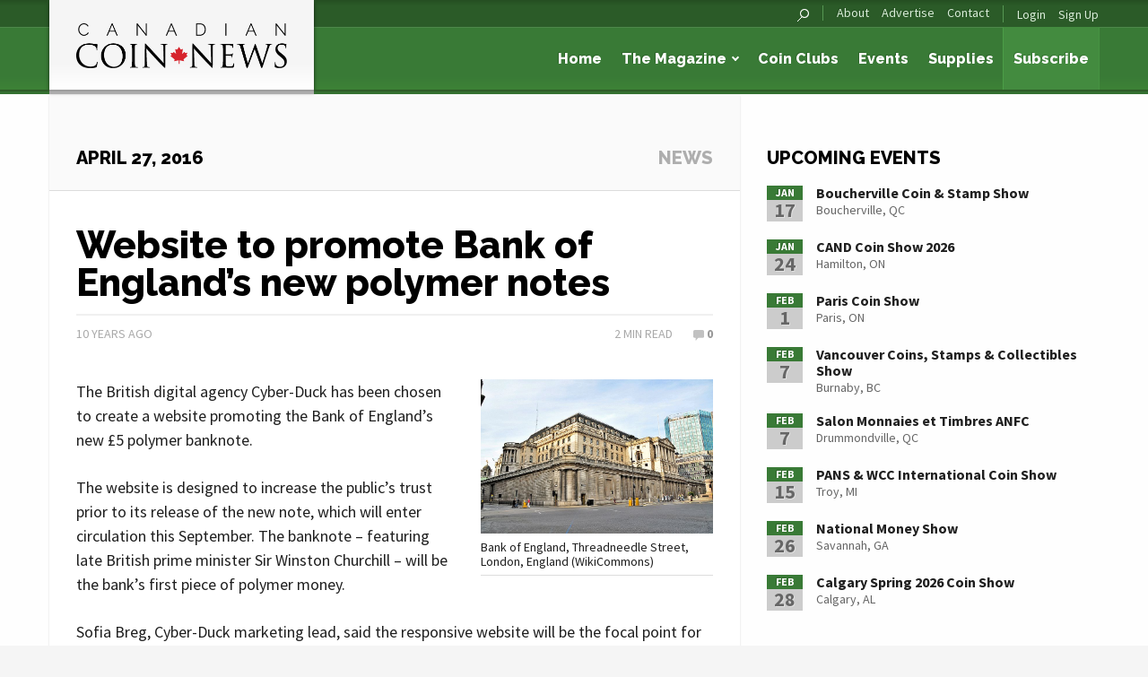

--- FILE ---
content_type: text/html; charset=UTF-8
request_url: https://canadiancoinnews.com/website-to-promote-bank-of-englands-new-polymer-notes/
body_size: 12979
content:
<!DOCTYPE html>
<!--[if lt IE 7 ]><html lang="en-CA" class="no-js ie ie6 lte7 lte8 lte9"><![endif]-->
<!--[if IE 7 ]><html lang="en-CA" class="no-js ie ie7 lte7 lte8 lte9"><![endif]-->
<!--[if IE 8 ]><html lang="en-CA" class="no-js ie ie8 lte8 lte9 lt-ie9"><![endif]-->
<!--[if IE 9 ]><html lang="en-CA" class="no-js ie ie9 lte9"><![endif]-->
<!--[if (gt IE 9)|!(IE)]><!--><html lang="en-CA"><!--<![endif]-->

<head>
	<meta charset="UTF-8">
	<meta name="viewport" content="width=device-width, initial-scale=1.0">

	

	<!-- Favicons -->
	<link rel="shortcut icon" href="https://canadiancoinnews.com/wp-content/themes/trajan-ccn/img/favicon.ico?v=1.1">
	<link rel="apple-touch-icon" sizes="144x144" href="https://canadiancoinnews.com/wp-content/themes/trajan-ccn/img/favicon-144x144.png?v=1.1">
	<link rel="apple-touch-icon" sizes="114x114" href="https://canadiancoinnews.com/wp-content/themes/trajan-ccn/img/favicon-114x114.png?v=1.1">
	<link rel="apple-touch-icon" sizes="72x72" href="https://canadiancoinnews.com/wp-content/themes/trajan-ccn/img/favicon-72x72.png?v=1.1">
	<link rel="apple-touch-icon" sizes="57x57" href="https://canadiancoinnews.com/wp-content/themes/trajan-ccn/img/favicon-57x57.png?v=1.1">
	<link rel="apple-touch-icon" href="https://canadiancoinnews.com/wp-content/themes/trajan-ccn/img/favicon-57x57.png?v=1.1">
	<meta name='robots' content='index, follow, max-image-preview:large, max-snippet:-1, max-video-preview:-1' />
	<style>img:is([sizes="auto" i], [sizes^="auto," i]) { contain-intrinsic-size: 3000px 1500px }</style>
	
	<!-- This site is optimized with the Yoast SEO plugin v25.4 - https://yoast.com/wordpress/plugins/seo/ -->
	<title>Website to promote Bank of England’s new polymer notes - Canadian Coin News</title>
	<link rel="canonical" href="https://canadiancoinnews.com/website-to-promote-bank-of-englands-new-polymer-notes/" />
	<meta property="og:locale" content="en_US" />
	<meta property="og:type" content="article" />
	<meta property="og:title" content="Website to promote Bank of England’s new polymer notes - Canadian Coin News" />
	<meta property="og:description" content="The British digital agency Cyber-Duck has been chosen to create a website promoting the Bank of England’s new £5 polymer banknote. The website is designed to increase the public’s trust prior to its release of the new note, which will enter circulation this September. The banknote – featuring late British prime minister Sir Winston Churchill [&hellip;]" />
	<meta property="og:url" content="https://canadiancoinnews.com/website-to-promote-bank-of-englands-new-polymer-notes/" />
	<meta property="og:site_name" content="Canadian Coin News" />
	<meta property="article:publisher" content="https://www.facebook.com/CanadianCoinNews" />
	<meta property="article:published_time" content="2016-04-27T10:00:06+00:00" />
	<meta property="og:image" content="https://canadiancoinnews.com/wp-content/uploads/sites/2/2016/04/bankengland.jpg" />
	<meta property="og:image:width" content="800" />
	<meta property="og:image:height" content="531" />
	<meta property="og:image:type" content="image/jpeg" />
	<meta name="author" content="Jesse" />
	<meta name="twitter:card" content="summary_large_image" />
	<meta name="twitter:creator" content="@trajanpublisher" />
	<meta name="twitter:site" content="@trajanpublisher" />
	<meta name="twitter:label1" content="Written by" />
	<meta name="twitter:data1" content="Jesse" />
	<meta name="twitter:label2" content="Est. reading time" />
	<meta name="twitter:data2" content="2 minutes" />
	<script type="application/ld+json" class="yoast-schema-graph">{"@context":"https://schema.org","@graph":[{"@type":"WebPage","@id":"https://canadiancoinnews.com/website-to-promote-bank-of-englands-new-polymer-notes/","url":"https://canadiancoinnews.com/website-to-promote-bank-of-englands-new-polymer-notes/","name":"Website to promote Bank of England’s new polymer notes - Canadian Coin News","isPartOf":{"@id":"https://canadiancoinnews.com/#website"},"primaryImageOfPage":{"@id":"https://canadiancoinnews.com/website-to-promote-bank-of-englands-new-polymer-notes/#primaryimage"},"image":{"@id":"https://canadiancoinnews.com/website-to-promote-bank-of-englands-new-polymer-notes/#primaryimage"},"thumbnailUrl":"https://canadiancoinnews.com/wp-content/uploads/sites/2/2016/04/bankengland.jpg","datePublished":"2016-04-27T10:00:06+00:00","author":{"@id":"https://canadiancoinnews.com/#/schema/person/297173d72d2c6a034f4a370b170f7a93"},"breadcrumb":{"@id":"https://canadiancoinnews.com/website-to-promote-bank-of-englands-new-polymer-notes/#breadcrumb"},"inLanguage":"en-CA","potentialAction":[{"@type":"ReadAction","target":["https://canadiancoinnews.com/website-to-promote-bank-of-englands-new-polymer-notes/"]}]},{"@type":"ImageObject","inLanguage":"en-CA","@id":"https://canadiancoinnews.com/website-to-promote-bank-of-englands-new-polymer-notes/#primaryimage","url":"https://canadiancoinnews.com/wp-content/uploads/sites/2/2016/04/bankengland.jpg","contentUrl":"https://canadiancoinnews.com/wp-content/uploads/sites/2/2016/04/bankengland.jpg","width":800,"height":531,"caption":"Bank of England, Threadneedle Street, London, England (WikiCommons)"},{"@type":"BreadcrumbList","@id":"https://canadiancoinnews.com/website-to-promote-bank-of-englands-new-polymer-notes/#breadcrumb","itemListElement":[{"@type":"ListItem","position":1,"name":"Home","item":"https://canadiancoinnews.com/"},{"@type":"ListItem","position":2,"name":"News","item":"https://canadiancoinnews.com/news/"},{"@type":"ListItem","position":3,"name":"Website to promote Bank of England’s new polymer notes"}]},{"@type":"WebSite","@id":"https://canadiancoinnews.com/#website","url":"https://canadiancoinnews.com/","name":"Canadian Coin News","description":"Canada&#039;s premier numismatic publication","potentialAction":[{"@type":"SearchAction","target":{"@type":"EntryPoint","urlTemplate":"https://canadiancoinnews.com/?s={search_term_string}"},"query-input":{"@type":"PropertyValueSpecification","valueRequired":true,"valueName":"search_term_string"}}],"inLanguage":"en-CA"},{"@type":"Person","@id":"https://canadiancoinnews.com/#/schema/person/297173d72d2c6a034f4a370b170f7a93","name":"Jesse","image":{"@type":"ImageObject","inLanguage":"en-CA","@id":"https://canadiancoinnews.com/#/schema/person/image/","url":"https://secure.gravatar.com/avatar/b68713eb69be5102cc42687bda1c419a5a9483a1accc005afb243b788ec97ddf?s=96&d=mm&r=g","contentUrl":"https://secure.gravatar.com/avatar/b68713eb69be5102cc42687bda1c419a5a9483a1accc005afb243b788ec97ddf?s=96&d=mm&r=g","caption":"Jesse"},"url":"https://canadiancoinnews.com/author/jessejames/"}]}</script>
	<!-- / Yoast SEO plugin. -->


<link rel='dns-prefetch' href='//translate.google.com' />
<link rel='dns-prefetch' href='//www.google.com' />
<link rel="alternate" type="application/rss+xml" title="Canadian Coin News &raquo; Feed" href="https://canadiancoinnews.com/feed/" />
<link rel="alternate" type="application/rss+xml" title="Canadian Coin News &raquo; Comments Feed" href="https://canadiancoinnews.com/comments/feed/" />
<link rel="alternate" type="application/rss+xml" title="Canadian Coin News &raquo; Website to promote Bank of England’s new polymer notes Comments Feed" href="https://canadiancoinnews.com/website-to-promote-bank-of-englands-new-polymer-notes/feed/" />
<script type="text/javascript">
/* <![CDATA[ */
window._wpemojiSettings = {"baseUrl":"https:\/\/s.w.org\/images\/core\/emoji\/16.0.1\/72x72\/","ext":".png","svgUrl":"https:\/\/s.w.org\/images\/core\/emoji\/16.0.1\/svg\/","svgExt":".svg","source":{"concatemoji":"https:\/\/canadiancoinnews.com\/wp-includes\/js\/wp-emoji-release.min.js?ver=db02a1db741d18b6a82e1f9495c16a3e"}};
/*! This file is auto-generated */
!function(s,n){var o,i,e;function c(e){try{var t={supportTests:e,timestamp:(new Date).valueOf()};sessionStorage.setItem(o,JSON.stringify(t))}catch(e){}}function p(e,t,n){e.clearRect(0,0,e.canvas.width,e.canvas.height),e.fillText(t,0,0);var t=new Uint32Array(e.getImageData(0,0,e.canvas.width,e.canvas.height).data),a=(e.clearRect(0,0,e.canvas.width,e.canvas.height),e.fillText(n,0,0),new Uint32Array(e.getImageData(0,0,e.canvas.width,e.canvas.height).data));return t.every(function(e,t){return e===a[t]})}function u(e,t){e.clearRect(0,0,e.canvas.width,e.canvas.height),e.fillText(t,0,0);for(var n=e.getImageData(16,16,1,1),a=0;a<n.data.length;a++)if(0!==n.data[a])return!1;return!0}function f(e,t,n,a){switch(t){case"flag":return n(e,"\ud83c\udff3\ufe0f\u200d\u26a7\ufe0f","\ud83c\udff3\ufe0f\u200b\u26a7\ufe0f")?!1:!n(e,"\ud83c\udde8\ud83c\uddf6","\ud83c\udde8\u200b\ud83c\uddf6")&&!n(e,"\ud83c\udff4\udb40\udc67\udb40\udc62\udb40\udc65\udb40\udc6e\udb40\udc67\udb40\udc7f","\ud83c\udff4\u200b\udb40\udc67\u200b\udb40\udc62\u200b\udb40\udc65\u200b\udb40\udc6e\u200b\udb40\udc67\u200b\udb40\udc7f");case"emoji":return!a(e,"\ud83e\udedf")}return!1}function g(e,t,n,a){var r="undefined"!=typeof WorkerGlobalScope&&self instanceof WorkerGlobalScope?new OffscreenCanvas(300,150):s.createElement("canvas"),o=r.getContext("2d",{willReadFrequently:!0}),i=(o.textBaseline="top",o.font="600 32px Arial",{});return e.forEach(function(e){i[e]=t(o,e,n,a)}),i}function t(e){var t=s.createElement("script");t.src=e,t.defer=!0,s.head.appendChild(t)}"undefined"!=typeof Promise&&(o="wpEmojiSettingsSupports",i=["flag","emoji"],n.supports={everything:!0,everythingExceptFlag:!0},e=new Promise(function(e){s.addEventListener("DOMContentLoaded",e,{once:!0})}),new Promise(function(t){var n=function(){try{var e=JSON.parse(sessionStorage.getItem(o));if("object"==typeof e&&"number"==typeof e.timestamp&&(new Date).valueOf()<e.timestamp+604800&&"object"==typeof e.supportTests)return e.supportTests}catch(e){}return null}();if(!n){if("undefined"!=typeof Worker&&"undefined"!=typeof OffscreenCanvas&&"undefined"!=typeof URL&&URL.createObjectURL&&"undefined"!=typeof Blob)try{var e="postMessage("+g.toString()+"("+[JSON.stringify(i),f.toString(),p.toString(),u.toString()].join(",")+"));",a=new Blob([e],{type:"text/javascript"}),r=new Worker(URL.createObjectURL(a),{name:"wpTestEmojiSupports"});return void(r.onmessage=function(e){c(n=e.data),r.terminate(),t(n)})}catch(e){}c(n=g(i,f,p,u))}t(n)}).then(function(e){for(var t in e)n.supports[t]=e[t],n.supports.everything=n.supports.everything&&n.supports[t],"flag"!==t&&(n.supports.everythingExceptFlag=n.supports.everythingExceptFlag&&n.supports[t]);n.supports.everythingExceptFlag=n.supports.everythingExceptFlag&&!n.supports.flag,n.DOMReady=!1,n.readyCallback=function(){n.DOMReady=!0}}).then(function(){return e}).then(function(){var e;n.supports.everything||(n.readyCallback(),(e=n.source||{}).concatemoji?t(e.concatemoji):e.wpemoji&&e.twemoji&&(t(e.twemoji),t(e.wpemoji)))}))}((window,document),window._wpemojiSettings);
/* ]]> */
</script>
<style id='wp-emoji-styles-inline-css' type='text/css'>

	img.wp-smiley, img.emoji {
		display: inline !important;
		border: none !important;
		box-shadow: none !important;
		height: 1em !important;
		width: 1em !important;
		margin: 0 0.07em !important;
		vertical-align: -0.1em !important;
		background: none !important;
		padding: 0 !important;
	}
</style>
<link rel='stylesheet' id='wp-block-library-css' href='https://canadiancoinnews.com/wp-includes/css/dist/block-library/style.min.css?ver=db02a1db741d18b6a82e1f9495c16a3e' type='text/css' media='all' />
<style id='classic-theme-styles-inline-css' type='text/css'>
/*! This file is auto-generated */
.wp-block-button__link{color:#fff;background-color:#32373c;border-radius:9999px;box-shadow:none;text-decoration:none;padding:calc(.667em + 2px) calc(1.333em + 2px);font-size:1.125em}.wp-block-file__button{background:#32373c;color:#fff;text-decoration:none}
</style>
<style id='global-styles-inline-css' type='text/css'>
:root{--wp--preset--aspect-ratio--square: 1;--wp--preset--aspect-ratio--4-3: 4/3;--wp--preset--aspect-ratio--3-4: 3/4;--wp--preset--aspect-ratio--3-2: 3/2;--wp--preset--aspect-ratio--2-3: 2/3;--wp--preset--aspect-ratio--16-9: 16/9;--wp--preset--aspect-ratio--9-16: 9/16;--wp--preset--color--black: #000000;--wp--preset--color--cyan-bluish-gray: #abb8c3;--wp--preset--color--white: #ffffff;--wp--preset--color--pale-pink: #f78da7;--wp--preset--color--vivid-red: #cf2e2e;--wp--preset--color--luminous-vivid-orange: #ff6900;--wp--preset--color--luminous-vivid-amber: #fcb900;--wp--preset--color--light-green-cyan: #7bdcb5;--wp--preset--color--vivid-green-cyan: #00d084;--wp--preset--color--pale-cyan-blue: #8ed1fc;--wp--preset--color--vivid-cyan-blue: #0693e3;--wp--preset--color--vivid-purple: #9b51e0;--wp--preset--gradient--vivid-cyan-blue-to-vivid-purple: linear-gradient(135deg,rgba(6,147,227,1) 0%,rgb(155,81,224) 100%);--wp--preset--gradient--light-green-cyan-to-vivid-green-cyan: linear-gradient(135deg,rgb(122,220,180) 0%,rgb(0,208,130) 100%);--wp--preset--gradient--luminous-vivid-amber-to-luminous-vivid-orange: linear-gradient(135deg,rgba(252,185,0,1) 0%,rgba(255,105,0,1) 100%);--wp--preset--gradient--luminous-vivid-orange-to-vivid-red: linear-gradient(135deg,rgba(255,105,0,1) 0%,rgb(207,46,46) 100%);--wp--preset--gradient--very-light-gray-to-cyan-bluish-gray: linear-gradient(135deg,rgb(238,238,238) 0%,rgb(169,184,195) 100%);--wp--preset--gradient--cool-to-warm-spectrum: linear-gradient(135deg,rgb(74,234,220) 0%,rgb(151,120,209) 20%,rgb(207,42,186) 40%,rgb(238,44,130) 60%,rgb(251,105,98) 80%,rgb(254,248,76) 100%);--wp--preset--gradient--blush-light-purple: linear-gradient(135deg,rgb(255,206,236) 0%,rgb(152,150,240) 100%);--wp--preset--gradient--blush-bordeaux: linear-gradient(135deg,rgb(254,205,165) 0%,rgb(254,45,45) 50%,rgb(107,0,62) 100%);--wp--preset--gradient--luminous-dusk: linear-gradient(135deg,rgb(255,203,112) 0%,rgb(199,81,192) 50%,rgb(65,88,208) 100%);--wp--preset--gradient--pale-ocean: linear-gradient(135deg,rgb(255,245,203) 0%,rgb(182,227,212) 50%,rgb(51,167,181) 100%);--wp--preset--gradient--electric-grass: linear-gradient(135deg,rgb(202,248,128) 0%,rgb(113,206,126) 100%);--wp--preset--gradient--midnight: linear-gradient(135deg,rgb(2,3,129) 0%,rgb(40,116,252) 100%);--wp--preset--font-size--small: 13px;--wp--preset--font-size--medium: 20px;--wp--preset--font-size--large: 36px;--wp--preset--font-size--x-large: 42px;--wp--preset--spacing--20: 0.44rem;--wp--preset--spacing--30: 0.67rem;--wp--preset--spacing--40: 1rem;--wp--preset--spacing--50: 1.5rem;--wp--preset--spacing--60: 2.25rem;--wp--preset--spacing--70: 3.38rem;--wp--preset--spacing--80: 5.06rem;--wp--preset--shadow--natural: 6px 6px 9px rgba(0, 0, 0, 0.2);--wp--preset--shadow--deep: 12px 12px 50px rgba(0, 0, 0, 0.4);--wp--preset--shadow--sharp: 6px 6px 0px rgba(0, 0, 0, 0.2);--wp--preset--shadow--outlined: 6px 6px 0px -3px rgba(255, 255, 255, 1), 6px 6px rgba(0, 0, 0, 1);--wp--preset--shadow--crisp: 6px 6px 0px rgba(0, 0, 0, 1);}:where(.is-layout-flex){gap: 0.5em;}:where(.is-layout-grid){gap: 0.5em;}body .is-layout-flex{display: flex;}.is-layout-flex{flex-wrap: wrap;align-items: center;}.is-layout-flex > :is(*, div){margin: 0;}body .is-layout-grid{display: grid;}.is-layout-grid > :is(*, div){margin: 0;}:where(.wp-block-columns.is-layout-flex){gap: 2em;}:where(.wp-block-columns.is-layout-grid){gap: 2em;}:where(.wp-block-post-template.is-layout-flex){gap: 1.25em;}:where(.wp-block-post-template.is-layout-grid){gap: 1.25em;}.has-black-color{color: var(--wp--preset--color--black) !important;}.has-cyan-bluish-gray-color{color: var(--wp--preset--color--cyan-bluish-gray) !important;}.has-white-color{color: var(--wp--preset--color--white) !important;}.has-pale-pink-color{color: var(--wp--preset--color--pale-pink) !important;}.has-vivid-red-color{color: var(--wp--preset--color--vivid-red) !important;}.has-luminous-vivid-orange-color{color: var(--wp--preset--color--luminous-vivid-orange) !important;}.has-luminous-vivid-amber-color{color: var(--wp--preset--color--luminous-vivid-amber) !important;}.has-light-green-cyan-color{color: var(--wp--preset--color--light-green-cyan) !important;}.has-vivid-green-cyan-color{color: var(--wp--preset--color--vivid-green-cyan) !important;}.has-pale-cyan-blue-color{color: var(--wp--preset--color--pale-cyan-blue) !important;}.has-vivid-cyan-blue-color{color: var(--wp--preset--color--vivid-cyan-blue) !important;}.has-vivid-purple-color{color: var(--wp--preset--color--vivid-purple) !important;}.has-black-background-color{background-color: var(--wp--preset--color--black) !important;}.has-cyan-bluish-gray-background-color{background-color: var(--wp--preset--color--cyan-bluish-gray) !important;}.has-white-background-color{background-color: var(--wp--preset--color--white) !important;}.has-pale-pink-background-color{background-color: var(--wp--preset--color--pale-pink) !important;}.has-vivid-red-background-color{background-color: var(--wp--preset--color--vivid-red) !important;}.has-luminous-vivid-orange-background-color{background-color: var(--wp--preset--color--luminous-vivid-orange) !important;}.has-luminous-vivid-amber-background-color{background-color: var(--wp--preset--color--luminous-vivid-amber) !important;}.has-light-green-cyan-background-color{background-color: var(--wp--preset--color--light-green-cyan) !important;}.has-vivid-green-cyan-background-color{background-color: var(--wp--preset--color--vivid-green-cyan) !important;}.has-pale-cyan-blue-background-color{background-color: var(--wp--preset--color--pale-cyan-blue) !important;}.has-vivid-cyan-blue-background-color{background-color: var(--wp--preset--color--vivid-cyan-blue) !important;}.has-vivid-purple-background-color{background-color: var(--wp--preset--color--vivid-purple) !important;}.has-black-border-color{border-color: var(--wp--preset--color--black) !important;}.has-cyan-bluish-gray-border-color{border-color: var(--wp--preset--color--cyan-bluish-gray) !important;}.has-white-border-color{border-color: var(--wp--preset--color--white) !important;}.has-pale-pink-border-color{border-color: var(--wp--preset--color--pale-pink) !important;}.has-vivid-red-border-color{border-color: var(--wp--preset--color--vivid-red) !important;}.has-luminous-vivid-orange-border-color{border-color: var(--wp--preset--color--luminous-vivid-orange) !important;}.has-luminous-vivid-amber-border-color{border-color: var(--wp--preset--color--luminous-vivid-amber) !important;}.has-light-green-cyan-border-color{border-color: var(--wp--preset--color--light-green-cyan) !important;}.has-vivid-green-cyan-border-color{border-color: var(--wp--preset--color--vivid-green-cyan) !important;}.has-pale-cyan-blue-border-color{border-color: var(--wp--preset--color--pale-cyan-blue) !important;}.has-vivid-cyan-blue-border-color{border-color: var(--wp--preset--color--vivid-cyan-blue) !important;}.has-vivid-purple-border-color{border-color: var(--wp--preset--color--vivid-purple) !important;}.has-vivid-cyan-blue-to-vivid-purple-gradient-background{background: var(--wp--preset--gradient--vivid-cyan-blue-to-vivid-purple) !important;}.has-light-green-cyan-to-vivid-green-cyan-gradient-background{background: var(--wp--preset--gradient--light-green-cyan-to-vivid-green-cyan) !important;}.has-luminous-vivid-amber-to-luminous-vivid-orange-gradient-background{background: var(--wp--preset--gradient--luminous-vivid-amber-to-luminous-vivid-orange) !important;}.has-luminous-vivid-orange-to-vivid-red-gradient-background{background: var(--wp--preset--gradient--luminous-vivid-orange-to-vivid-red) !important;}.has-very-light-gray-to-cyan-bluish-gray-gradient-background{background: var(--wp--preset--gradient--very-light-gray-to-cyan-bluish-gray) !important;}.has-cool-to-warm-spectrum-gradient-background{background: var(--wp--preset--gradient--cool-to-warm-spectrum) !important;}.has-blush-light-purple-gradient-background{background: var(--wp--preset--gradient--blush-light-purple) !important;}.has-blush-bordeaux-gradient-background{background: var(--wp--preset--gradient--blush-bordeaux) !important;}.has-luminous-dusk-gradient-background{background: var(--wp--preset--gradient--luminous-dusk) !important;}.has-pale-ocean-gradient-background{background: var(--wp--preset--gradient--pale-ocean) !important;}.has-electric-grass-gradient-background{background: var(--wp--preset--gradient--electric-grass) !important;}.has-midnight-gradient-background{background: var(--wp--preset--gradient--midnight) !important;}.has-small-font-size{font-size: var(--wp--preset--font-size--small) !important;}.has-medium-font-size{font-size: var(--wp--preset--font-size--medium) !important;}.has-large-font-size{font-size: var(--wp--preset--font-size--large) !important;}.has-x-large-font-size{font-size: var(--wp--preset--font-size--x-large) !important;}
:where(.wp-block-post-template.is-layout-flex){gap: 1.25em;}:where(.wp-block-post-template.is-layout-grid){gap: 1.25em;}
:where(.wp-block-columns.is-layout-flex){gap: 2em;}:where(.wp-block-columns.is-layout-grid){gap: 2em;}
:root :where(.wp-block-pullquote){font-size: 1.5em;line-height: 1.6;}
</style>
<link rel='stylesheet' id='google-language-translator-css' href='https://canadiancoinnews.com/wp-content/plugins/google-language-translator/css/style.css?ver=6.0.20' type='text/css' media='' />
<link rel='stylesheet' id='normalize-css' href='https://canadiancoinnews.com/wp-content/themes/trajan/css/normalize.css?ver=db02a1db741d18b6a82e1f9495c16a3e' type='text/css' media='all' />
<link rel='stylesheet' id='foundation-css' href='https://canadiancoinnews.com/wp-content/themes/trajan/css/foundation-6.2.4.min.css?ver=db02a1db741d18b6a82e1f9495c16a3e' type='text/css' media='all' />
<link rel='stylesheet' id='fancybox-css' href='https://canadiancoinnews.com/wp-content/themes/trajan/js/fancybox/jquery.fancybox.css?ver=db02a1db741d18b6a82e1f9495c16a3e' type='text/css' media='all' />
<link rel='stylesheet' id='select2-css' href='https://canadiancoinnews.com/wp-content/themes/trajan/js/select2/select2.css?ver=db02a1db741d18b6a82e1f9495c16a3e' type='text/css' media='all' />
<link rel='stylesheet' id='parent-style-css' href='https://canadiancoinnews.com/wp-content/themes/trajan/style.css?ver=db02a1db741d18b6a82e1f9495c16a3e' type='text/css' media='all' />
<link rel='stylesheet' id='style-css' href='https://canadiancoinnews.com/wp-content/themes/trajan-ccn/style.css?ver=db02a1db741d18b6a82e1f9495c16a3e' type='text/css' media='all' />
<link rel='stylesheet' id='motion-ui-css' href='https://canadiancoinnews.com/wp-content/themes/trajan/css/motion-ui.css?ver=db02a1db741d18b6a82e1f9495c16a3e' type='text/css' media='all' />
<link rel='stylesheet' id='font_awesome-css' href='https://canadiancoinnews.com/wp-content/themes/trajan/css/font-awesome.min.css?ver=db02a1db741d18b6a82e1f9495c16a3e' type='text/css' media='all' />
<link rel='stylesheet' id='dflip-icons-style-css' href='https://canadiancoinnews.com/wp-content/plugins/dflip/assets/css/themify-icons.min.css?ver=1.4.31' type='text/css' media='all' />
<link rel='stylesheet' id='dflip-style-css' href='https://canadiancoinnews.com/wp-content/plugins/dflip/assets/css/dflip.min.css?ver=1.4.31' type='text/css' media='all' />
<style id='akismet-widget-style-inline-css' type='text/css'>

			.a-stats {
				--akismet-color-mid-green: #357b49;
				--akismet-color-white: #fff;
				--akismet-color-light-grey: #f6f7f7;

				max-width: 350px;
				width: auto;
			}

			.a-stats * {
				all: unset;
				box-sizing: border-box;
			}

			.a-stats strong {
				font-weight: 600;
			}

			.a-stats a.a-stats__link,
			.a-stats a.a-stats__link:visited,
			.a-stats a.a-stats__link:active {
				background: var(--akismet-color-mid-green);
				border: none;
				box-shadow: none;
				border-radius: 8px;
				color: var(--akismet-color-white);
				cursor: pointer;
				display: block;
				font-family: -apple-system, BlinkMacSystemFont, 'Segoe UI', 'Roboto', 'Oxygen-Sans', 'Ubuntu', 'Cantarell', 'Helvetica Neue', sans-serif;
				font-weight: 500;
				padding: 12px;
				text-align: center;
				text-decoration: none;
				transition: all 0.2s ease;
			}

			/* Extra specificity to deal with TwentyTwentyOne focus style */
			.widget .a-stats a.a-stats__link:focus {
				background: var(--akismet-color-mid-green);
				color: var(--akismet-color-white);
				text-decoration: none;
			}

			.a-stats a.a-stats__link:hover {
				filter: brightness(110%);
				box-shadow: 0 4px 12px rgba(0, 0, 0, 0.06), 0 0 2px rgba(0, 0, 0, 0.16);
			}

			.a-stats .count {
				color: var(--akismet-color-white);
				display: block;
				font-size: 1.5em;
				line-height: 1.4;
				padding: 0 13px;
				white-space: nowrap;
			}
		
</style>
<script type="text/javascript" id="ajax_params-js-extra">
/* <![CDATA[ */
var ajaxParams = {"url":"\/wp-admin\/admin-ajax.php","nonce":"887289317a"};
/* ]]> */
</script>
<script type="text/javascript" src="https://canadiancoinnews.com/wp-content/themes/trajan/js/modernizr.js?ver=2.6.2" id="modernizr-js"></script>
<script type="text/javascript" src="https://canadiancoinnews.com/wp-content/themes/trajan/js/motion-ui.js?ver=db02a1db741d18b6a82e1f9495c16a3e" id="motionui-js"></script>
<script type="text/javascript" src="https://www.google.com/recaptcha/api.js?ver=db02a1db741d18b6a82e1f9495c16a3e" id="recaptcha-js"></script>
<link rel="https://api.w.org/" href="https://canadiancoinnews.com/wp-json/" /><link rel="alternate" title="JSON" type="application/json" href="https://canadiancoinnews.com/wp-json/wp/v2/posts/31509" /><link rel="EditURI" type="application/rsd+xml" title="RSD" href="https://canadiancoinnews.com/xmlrpc.php?rsd" />

<link rel='shortlink' href='https://canadiancoinnews.com/?p=31509' />
<link rel="alternate" title="oEmbed (JSON)" type="application/json+oembed" href="https://canadiancoinnews.com/wp-json/oembed/1.0/embed?url=https%3A%2F%2Fcanadiancoinnews.com%2Fwebsite-to-promote-bank-of-englands-new-polymer-notes%2F" />
<link rel="alternate" title="oEmbed (XML)" type="text/xml+oembed" href="https://canadiancoinnews.com/wp-json/oembed/1.0/embed?url=https%3A%2F%2Fcanadiancoinnews.com%2Fwebsite-to-promote-bank-of-englands-new-polymer-notes%2F&#038;format=xml" />
<style>#google_language_translator a{display:none!important;}div.skiptranslate.goog-te-gadget{display:inline!important;}.goog-te-gadget{color:transparent!important;}.goog-te-gadget{font-size:0px!important;}.goog-branding{display:none;}.goog-tooltip{display: none!important;}.goog-tooltip:hover{display: none!important;}.goog-text-highlight{background-color:transparent!important;border:none!important;box-shadow:none!important;}#flags{display:none;}div.skiptranslate{display:none!important;}body{top:0px!important;}#goog-gt-{display:none!important;}font font{background-color:transparent!important;box-shadow:none!important;position:initial!important;}</style><script data-cfasync="false"> var dFlipLocation = "https://canadiancoinnews.com/wp-content/plugins/dflip/assets/"; var dFlipWPGlobal = {"text":{"toggleSound":"Turn on\/off Sound","toggleThumbnails":"Toggle Thumbnails","toggleOutline":"Toggle Outline\/Bookmark","previousPage":"Previous Page","nextPage":"Next Page","toggleFullscreen":"Toggle Fullscreen","zoomIn":"Zoom In","zoomOut":"Zoom Out","toggleHelp":"Toggle Help","singlePageMode":"Single Page Mode","doublePageMode":"Double Page Mode","downloadPDFFile":"Download PDF File","gotoFirstPage":"Goto First Page","gotoLastPage":"Goto Last Page","share":"Share"},"moreControls":"pageMode,startPage,endPage,sound","hideControls":"share","scrollWheel":"true","backgroundColor":"#777","backgroundImage":"","height":"100%","paddingLeft":"20","paddingRight":"20","duration":"800","soundEnable":"true","enableDownload":"false","webgl":"true","hard":"none","maxTextureSize":"1600","rangeChunkSize":"524288","zoomRatio":"1.5","stiffness":"3","singlePageMode":"0","autoPlay":"false","autoPlayDuration":"5000","autoPlayStart":"false"};</script><script type="text/javascript" src="https://canadiancoinnews.com/wp-content/plugins/si-captcha-for-wordpress/captcha/si_captcha.js?ver=1767079773"></script>
<!-- begin SI CAPTCHA Anti-Spam - login/register form style -->
<style type="text/css">
.si_captcha_small { width:175px; height:45px; padding-top:10px; padding-bottom:10px; }
.si_captcha_large { width:250px; height:60px; padding-top:10px; padding-bottom:10px; }
img#si_image_com { border-style:none; margin:0; padding-right:5px; float:left; }
img#si_image_reg { border-style:none; margin:0; padding-right:5px; float:left; }
img#si_image_log { border-style:none; margin:0; padding-right:5px; float:left; }
img#si_image_side_login { border-style:none; margin:0; padding-right:5px; float:left; }
img#si_image_checkout { border-style:none; margin:0; padding-right:5px; float:left; }
img#si_image_jetpack { border-style:none; margin:0; padding-right:5px; float:left; }
img#si_image_bbpress_topic { border-style:none; margin:0; padding-right:5px; float:left; }
.si_captcha_refresh { border-style:none; margin:0; vertical-align:bottom; }
div#si_captcha_input { display:block; padding-top:15px; padding-bottom:5px; }
label#si_captcha_code_label { margin:0; }
input#si_captcha_code_input { width:65px; }
p#si_captcha_code_p { clear: left; padding-top:10px; }
.si-captcha-jetpack-error { color:#DC3232; }
</style>
<!-- end SI CAPTCHA Anti-Spam - login/register form style -->
		<style type="text/css" id="wp-custom-css">
			.hideform {
	display:none;
}
.sp-not-found-any-logo {
	display:none;
}
		</style>
		
</head>

<body class="wp-singular post-template-default single single-post postid-31509 single-format-standard wp-theme-trajan wp-child-theme-trajan-ccn cat-editorial">
	<div class="off-canvas-wrapper">
		<div class="off-canvas-wrapper-inner" data-off-canvas-wrapper>

			<!-- Off Canvas Menu -->
			<aside id="offcanvas-primary-nav" class="right-off-canvas-menu off-canvas position-right" data-off-canvas data-position="right">
				<nav id="nav-offcanvas">
					<form class="searchform" action="https://canadiancoinnews.com" method="get">
						<input type="text" class="s" name="s" placeholder="Search">
						<input type="submit" class="searchsubmit" value="Search">
					</form>
					<div class="primary">
						<ul id="menu-navigation-primary" class="menu"><li id="menu-item-50" class="menu-item menu-item-type-post_type menu-item-object-page menu-item-home menu-item-50"><a href="https://canadiancoinnews.com/">Home</a></li>
<li id="menu-item-149" class="menu-item menu-item-type-custom menu-item-object-custom menu-item-has-children menu-item-149"><a href="https://canadiancoinnews.com/the-magazine/in-this-issue/">The Magazine</a>
<ul class="sub-menu">
	<li id="menu-item-52" class="menu-item menu-item-type-post_type menu-item-object-page menu-item-52"><a href="https://canadiancoinnews.com/the-magazine/in-this-issue/">In This Issue</a></li>
	<li id="menu-item-53" class="menu-item menu-item-type-post_type menu-item-object-page menu-item-53"><a href="https://canadiancoinnews.com/the-magazine/past-issues/">Past Issues</a></li>
</ul>
</li>
<li id="menu-item-126399" class="menu-item menu-item-type-custom menu-item-object-custom menu-item-126399"><a href="https://canadiancoinnews.com/collecting/coin-clubs/">Coin Clubs</a></li>
<li id="menu-item-62" class="menu-item menu-item-type-post_type menu-item-object-page menu-item-62"><a href="https://canadiancoinnews.com/events/">Events</a></li>
<li id="menu-item-94301" class="menu-item menu-item-type-custom menu-item-object-custom menu-item-94301"><a target="_blank" href="https://coinstampsupplies.com/">Supplies</a></li>
<li id="menu-item-74" class="special menu-item menu-item-type-custom menu-item-object-custom menu-item-74"><a target="_blank" href="https://simplecirc.com/subscribe/canadian-coin-news">Subscribe</a></li>
</ul>					</div>
					<div class="secondary">
						<ul>
							<li><a class="notranslate flag en united-states" title="English" data-lang="English">English</a></li>
							<li><a class="notranslate flag fr French" title="French" data-lang="French">Fran&ccedil;ais</a></li>
														<li class="widget-google-translator"><div id="google_language_translator" class="default-language-en"></div></li>
						</ul>
						<ul id="menu-navigation-secondary" class="menu"><li id="menu-item-67" class="menu-item menu-item-type-post_type menu-item-object-page menu-item-67"><a href="https://canadiancoinnews.com/the-magazine/about-the-magazine/">About</a></li>
<li id="menu-item-68" class="menu-item menu-item-type-post_type menu-item-object-page menu-item-68"><a href="https://canadiancoinnews.com/the-magazine/advertise/">Advertise</a></li>
<li id="menu-item-66" class="menu-item menu-item-type-post_type menu-item-object-page menu-item-66"><a href="https://canadiancoinnews.com/contact/">Contact</a></li>
</ul>						<ul class="menu-my-account"><li><a href="https://canadiancoinnews.com/login/?from=https://canadiancoinnews.com/website-to-promote-bank-of-englands-new-polymer-notes/">Login</a></li><li><a href="https://canadiancoinnews.com/login/">Sign Up</a></li></ul>					</div>
				</nav>
			</aside>

			<div class="off-canvas-content" data-off-canvas-content>
				<!-- Header -->
				<header id="header">
					<section class="secondary">
						<div class="row">
							<div class="small-12 columns">

								<!-- Secondary Navigation -->
								<nav id="nav-sec">
									<ul>
										<li class="top-bar-search">
											<a class="search-btn"><img src="https://canadiancoinnews.com/wp-content/themes/trajan/img/icon-search-small.png"></a>
											<form action="https://canadiancoinnews.com" class="searchform" id="menu-searchform" method="get" role="search">
												<input type="text" id="s" name="s" value="" placeholder="Search">
												<input type="submit" value="Go" id="searchsubmit">
											</form>
										</li>
									</ul>

									
									<ul id="menu-navigation-secondary" class="menu"><li id="menu-item-67" class="menu-item menu-item-type-post_type menu-item-object-page menu-item-67"><a href="https://canadiancoinnews.com/the-magazine/about-the-magazine/">About</a></li>
<li id="menu-item-68" class="menu-item menu-item-type-post_type menu-item-object-page menu-item-68"><a href="https://canadiancoinnews.com/the-magazine/advertise/">Advertise</a></li>
<li id="menu-item-66" class="menu-item menu-item-type-post_type menu-item-object-page menu-item-66"><a href="https://canadiancoinnews.com/contact/">Contact</a></li>
</ul>
									<ul class="menu-my-account"><li><a href="https://canadiancoinnews.com/login/?from=https://canadiancoinnews.com/website-to-promote-bank-of-englands-new-polymer-notes/">Login</a></li><li><a href="https://canadiancoinnews.com/login/">Sign Up</a></li></ul>								</nav>

							</div>
						</div><!-- .row -->
					</section>
					<section class="primary">
						<div class="row">
							<div class="small-12 columns">

								<!-- Logo -->
																	<div id="logo">
																		<a href="https://canadiancoinnews.com">
																						<img src="https://canadiancoinnews.com/wp-content/uploads/sites/2/2014/06/ccn-logo-01.png" alt="Canadian Coin News" />
										</a>
																	</div>
								
								<!-- Primary Navigation -->
								<nav id="nav">
									<div class="nav-toggle" data-toggle="offcanvas-primary-nav">Menu</div>
									<ul id="menu-navigation-primary" class="menu"><li id="menu-item-50" class="menu-item menu-item-type-post_type menu-item-object-page menu-item-home menu-item-50"><a href="https://canadiancoinnews.com/">Home</a></li>
<li id="menu-item-149" class="menu-item menu-item-type-custom menu-item-object-custom menu-item-has-children menu-item-149"><a href="https://canadiancoinnews.com/the-magazine/in-this-issue/">The Magazine</a>
<ul class="sub-menu">
	<li id="menu-item-52" class="menu-item menu-item-type-post_type menu-item-object-page menu-item-52"><a href="https://canadiancoinnews.com/the-magazine/in-this-issue/">In This Issue</a></li>
	<li id="menu-item-53" class="menu-item menu-item-type-post_type menu-item-object-page menu-item-53"><a href="https://canadiancoinnews.com/the-magazine/past-issues/">Past Issues</a></li>
</ul>
</li>
<li id="menu-item-126399" class="menu-item menu-item-type-custom menu-item-object-custom menu-item-126399"><a href="https://canadiancoinnews.com/collecting/coin-clubs/">Coin Clubs</a></li>
<li id="menu-item-62" class="menu-item menu-item-type-post_type menu-item-object-page menu-item-62"><a href="https://canadiancoinnews.com/events/">Events</a></li>
<li id="menu-item-94301" class="menu-item menu-item-type-custom menu-item-object-custom menu-item-94301"><a target="_blank" href="https://coinstampsupplies.com/">Supplies</a></li>
<li id="menu-item-74" class="special menu-item menu-item-type-custom menu-item-object-custom menu-item-74"><a target="_blank" href="https://simplecirc.com/subscribe/canadian-coin-news">Subscribe</a></li>
</ul>								</nav>

							</div>
						</div><!-- .row -->
					</section>
				</header>

				<section id="content">
<div class="row">
	<div class="medium-8 columns">
	
		<header class="nearground page-header">
			<h3 class="page-parent h5">News</h2>
			<h2 class="page-title h5">April 27, 2016</h1>
		</header>

		<section class="foreground">
						
				<article id="post-31509" class="post-31509 post type-post status-publish format-standard has-post-thumbnail hentry category-editorial cat-editorial">
					<h1 class="entry-title">Website to promote Bank of England’s new polymer notes</h1>
					
					<div class="entry-meta">
						<div class="meta-left">
																					
														<div class="meta-author">
								<span>By</span> <a href="https://canadiancoinnews.com/author/jessejames/" rel="author">Jesse</a>
							</div>
							
							<time class="meta-date" datetime="2016-04-27 06:00" title="Apr 27, 2016 @ 6:00am">10 years ago</time>
						</div>
						<div class="meta-right right">
							<div class="meta-length">
								<span class="length-count">2</span> min read							</div>
							<div class="meta-comments"><a href="https://canadiancoinnews.com/website-to-promote-bank-of-englands-new-polymer-notes/#respond">0</a></div>
						</div>
					</div>

					
											<div class="single-featured-image">
																						<div class="wp-caption entry-thumbnail">
									<a href="https://canadiancoinnews.com/wp-content/uploads/sites/2/2016/04/bankengland.jpg" class="entry-image fancybox large-featured">
										<img src="https://canadiancoinnews.com/wp-content/uploads/sites/2/2016/04/bankengland.jpg" alt="" />
									</a>
									<p class="wp-caption-text">Bank of England, Threadneedle Street, London, England (WikiCommons)</p>
								</div>
													</div>
						

					<div class="entry-content">
						<p>The British digital agency Cyber-Duck has been chosen to create a website promoting the Bank of England’s new £5 polymer banknote.</p>
<p>The website is designed to increase the public’s trust prior to its release of the new note, which will enter circulation this September. The banknote – featuring late British prime minister Sir Winston Churchill – will be the bank’s first piece of polymer money.</p>
<p>Sofia Breg, Cyber-Duck marketing lead, said the responsive website will be the focal point for the bank’s promotional campaign. It will fully explain the banknote’s design and security features, detailing the three main benefits of polymer notes:</p>
<blockquote>
<ul>
<li>“Cleaner – resistant to dirt and moisture, staying clean longer</li>
<li>Safer – enhanced counterfeit resilience</li>
<li>Stronger – 2.5 times more durable [than paper notes]”</li>
</ul>
</blockquote>
<p>The new banknote will be unveiled on June 2, according to Victoria Cleland, the Bank of England’s chief cashier.</p>
<p>“The new fiver will bring a step change in counterfeit resilience and quality,” said Cleland. “We have been working extensively with the cash industry to ensure a smooth transition to polymer. Now is the time for retailers and businesses to prepare. Alongside the launch, we will release new free of charge training materials to help businesses train their staff, and run an extensive public awareness campaign to enable everyone to prepare for the new fiver entering circulation in September. This is an exciting time for banknotes and we are grateful to the cash industry for helping us introduce polymer banknotes.”</p>
<p>Danny Bluestone, Cyber-Duck CEO, said it’s important everyone knows what the real £5 polymer notes look like before they enter circulation.</p>
<p>“The website we’re producing for the Bank of England will help to remove any doubts as consumers will be able to engage with the banknote online well before they see it in person.”</p>
<p>Paolo Valenziano, head of digital at the Bank of England, added: “We’re using digital to widen trust in a physical currency that will look and feel quite novel to the public. We selected Cyber-Duck as they were able to cross the divide between digital and physical, suggesting ideas to really bring the banknote to life online.”</p>
<p>For more information, visit <a href="http://cyber-duck.co.uk">cyber-duck.co.uk</a>.</p>
					</div><!-- .entry-content -->
					
					<div class="entry-sharing">
											</div>
					
																
				</article><!-- #post-## -->
				
				<section id="comments">
	<div id="respond" class="comment-respond">
		<h3 id="reply-title" class="comment-reply-title">Leave a Reply <small><a rel="nofollow" id="cancel-comment-reply-link" href="/website-to-promote-bank-of-englands-new-polymer-notes/#respond" style="display:none;">Cancel reply</a></small></h3><p class="must-log-in">You must be <a href="https://canadiancoinnews.com/wp-login.php?redirect_to=https%3A%2F%2Fcanadiancoinnews.com%2Fwebsite-to-promote-bank-of-englands-new-polymer-notes%2F">logged in</a> to post a comment.</p>	</div><!-- #respond -->
	</section>			
					</section>
	
	</div>
	<div class="medium-4 columns">
	
		<div id="sidebar">
			
<!-- News Sidebar -->
	<div id="widgets-news" class="widget-area" role="complementary">
		<ul class="xoxo">
							<li id="vx_widget_upcoming_events-4" class="widget-container widget_events">
				<h3 class="widget-title">Upcoming Events</h3>
																		<ul>
						
							
														<li>
								<div class="event">
																		<div class="calendar-date help" title="Jan 17, 2026 &ndash; Jan 18, 2026" data-tooltip>
										<div class="month">Jan</div>
										<div class="day">17</div>
									</div>
									<div class="info">
										<div class="title"><a href="https://canadiancoinnews.com/event/boucherville-coin-stamp-show-3/">Boucherville Coin &#038; Stamp Show</a></div>
										<div class="location">Boucherville, QC</div>
									</div>
								</div>
							</li>
							
						
							
														<li>
								<div class="event">
																		<div class="calendar-date help" title="Jan 24, 2026 &ndash; Jan 25, 2026" data-tooltip>
										<div class="month">Jan</div>
										<div class="day">24</div>
									</div>
									<div class="info">
										<div class="title"><a href="https://canadiancoinnews.com/event/cand-coin-show-2026/">CAND Coin Show 2026</a></div>
										<div class="location">Hamilton, ON</div>
									</div>
								</div>
							</li>
							
						
							
														<li>
								<div class="event">
																		<div class="calendar-date help" title="Feb 1, 2026" data-tooltip>
										<div class="month">Feb</div>
										<div class="day">1</div>
									</div>
									<div class="info">
										<div class="title"><a href="https://canadiancoinnews.com/event/paris-coin-show-9-copy-copy-2-copy/">Paris Coin Show</a></div>
										<div class="location">Paris, ON</div>
									</div>
								</div>
							</li>
							
						
							
														<li>
								<div class="event">
																		<div class="calendar-date help" title="Feb 7, 2026" data-tooltip>
										<div class="month">Feb</div>
										<div class="day">7</div>
									</div>
									<div class="info">
										<div class="title"><a href="https://canadiancoinnews.com/event/vancouver-coins-stamps-collectibles-show-12/">Vancouver Coins, Stamps &amp; Collectibles Show</a></div>
										<div class="location">Burnaby, BC</div>
									</div>
								</div>
							</li>
							
						
							
							<span id="more-upcomingevents" class="show-for-xlarge">							<li>
								<div class="event">
																		<div class="calendar-date help" title="Feb 7, 2026" data-tooltip>
										<div class="month">Feb</div>
										<div class="day">7</div>
									</div>
									<div class="info">
										<div class="title"><a href="https://canadiancoinnews.com/event/salon-monnaies-et-timbres-anfc/">Salon Monnaies et Timbres ANFC</a></div>
										<div class="location">Drummondville, QC</div>
									</div>
								</div>
							</li>
							
						
							
														<li>
								<div class="event">
																		<div class="calendar-date help" title="Feb 15, 2026" data-tooltip>
										<div class="month">Feb</div>
										<div class="day">15</div>
									</div>
									<div class="info">
										<div class="title"><a href="https://canadiancoinnews.com/event/pans-wcc-international-coin-show/">PANS &amp; WCC International Coin Show</a></div>
										<div class="location">Troy, MI</div>
									</div>
								</div>
							</li>
							
						
							
														<li>
								<div class="event">
																		<div class="calendar-date help" title="Feb 26, 2026 &ndash; Feb 28, 2026" data-tooltip>
										<div class="month">Feb</div>
										<div class="day">26</div>
									</div>
									<div class="info">
										<div class="title"><a href="https://canadiancoinnews.com/event/national-money-show-copy/">National Money Show</a></div>
										<div class="location">Savannah, GA</div>
									</div>
								</div>
							</li>
							
						
							
														<li>
								<div class="event">
																		<div class="calendar-date help" title="Feb 28, 2026 &ndash; Mar 1, 2026" data-tooltip>
										<div class="month">Feb</div>
										<div class="day">28</div>
									</div>
									<div class="info">
										<div class="title"><a href="https://canadiancoinnews.com/event/calgary-spring-2026-coin-show/">Calgary Spring 2026 Coin Show</a></div>
										<div class="location">Calgary, AL</div>
									</div>
								</div>
							</li>
							</span><!-- #more-upcomingevents -->
											</ul>
					<div class="show-more hide-for-xlarge" data-more="more-upcomingevents">Show More</div>
								
				</li>			<li id="tag_cloud-2" class="widget-container widget_tag_cloud"><h3 class="widget-title">Tags</h3><div class="tagcloud"><a href="https://canadiancoinnews.com/tag/ancient-coins/" class="tag-cloud-link tag-link-248 tag-link-position-1" style="font-size: 8pt;" aria-label="ancient coins (1 item)">ancient coins</a>
<a href="https://canadiancoinnews.com/tag/cand-auction/" class="tag-cloud-link tag-link-167 tag-link-position-2" style="font-size: 16.4pt;" aria-label="CAND auction (2 items)">CAND auction</a>
<a href="https://canadiancoinnews.com/tag/coin-2/" class="tag-cloud-link tag-link-499 tag-link-position-3" style="font-size: 22pt;" aria-label="coin (3 items)">coin</a>
<a href="https://canadiancoinnews.com/tag/coin-of-the-year-awards/" class="tag-cloud-link tag-link-246 tag-link-position-4" style="font-size: 8pt;" aria-label="Coin of the Year Awards (1 item)">Coin of the Year Awards</a>
<a href="https://canadiancoinnews.com/tag/dinosaur/" class="tag-cloud-link tag-link-245 tag-link-position-5" style="font-size: 8pt;" aria-label="Dinosaur (1 item)">Dinosaur</a>
<a href="https://canadiancoinnews.com/tag/first-world-war/" class="tag-cloud-link tag-link-193 tag-link-position-6" style="font-size: 16.4pt;" aria-label="First World War (2 items)">First World War</a>
<a href="https://canadiancoinnews.com/tag/jim-charlton/" class="tag-cloud-link tag-link-655 tag-link-position-7" style="font-size: 16.4pt;" aria-label="Jim Charlton (2 items)">Jim Charlton</a>
<a href="https://canadiancoinnews.com/tag/maple-leaf/" class="tag-cloud-link tag-link-197 tag-link-position-8" style="font-size: 16.4pt;" aria-label="Maple Leaf (2 items)">Maple Leaf</a>
<a href="https://canadiancoinnews.com/tag/most-innovative-coin/" class="tag-cloud-link tag-link-247 tag-link-position-9" style="font-size: 8pt;" aria-label="Most Innovative Coin (1 item)">Most Innovative Coin</a>
<a href="https://canadiancoinnews.com/tag/reworks/" class="tag-cloud-link tag-link-232 tag-link-position-10" style="font-size: 8pt;" aria-label="reworks (1 item)">reworks</a></div>
</li>		</ul>
	</div><!-- #primary .widget-area -->
	
<!-- The Magazine Sidebar -->
		</div>
	
	</div>
</div><!-- .row -->

</section><!-- #content -->
			<footer id="footer">
								<div id="about">
					<div class="row collapse" data-equalizer>
						<div class="medium-4 columns" data-equalizer-watch>
							<div class="widget widget-about">
								<h3 class="widget-title">Canadian Coin News</h3>
								<img src="https://canadiancoinnews.com/wp-content/themes/trajan/img/maple-leaf-01.png" width="54" height="53" alt="Canada" class="maple-leaf">
								<p class="big">Canadian Coin News is Canada's premier source of information about coins, notes and medals.</p>
								<p>Although we cover the entire world of numismatics, the majority of our readers are Canadian, and we concentrate on the unique circumstances surrounding collecting in our native land.</p>
								<ul class="social">
									<li><a href="https://www.facebook.com/CanadianCoinNews" target="_blank" class="social-facebook">Facebook</a></li>
									<li><a href="https://twitter.com/trajanpublisher" target="_blank" class="social-twitter">Twitter</a></li>
									<li><a href="https://www.instagram.com/trajan_ccn/" target="_blank" class="social-instagram">Instagram</a></li>
																	</ul>
							</div>
						</div>
						<div class="medium-4 columns" data-equalizer-watch>
							<div class="widget widget-send-event">
								<h3 class="widget-title">Send Us Your Event</h3>
								<p>Running an event? Send it to us and we will display it on Canadian Coin News!</p>
								<p><a class="button" title="Submit an Event" href="https://canadiancoinnews.com/events/submit-an-event/">Submit Event &rarr;</a></p>
							</div>
						</div>
						<div class="medium-4 columns" data-equalizer-watch>
							<div class="widget widget-subscribe">
								<h3 class="widget-title">Subscribe To 26 Issues For Just $59.99/year</h3>
								<p>Subscribe today to receive Canada's premier coin publication. Canadian Coin News is available in both paper and digital forms.</p>
								<p><a href="https://simplecirc.com/subscribe/canadian-coin-news" class="button">Subscribe Now</a></p>
							</div>
						</div>
					</div><!-- .row -->
				</div>

				<div id="corporate">
					<div class="row">
						<div class="large-7 columns">
							<div class="about-trajan">
								<ul id="menu-navigation-primary-1" class="menu"><li class="menu-item menu-item-type-post_type menu-item-object-page menu-item-home menu-item-50"><a href="https://canadiancoinnews.com/">Home</a></li>
<li class="menu-item menu-item-type-custom menu-item-object-custom menu-item-149"><a href="https://canadiancoinnews.com/the-magazine/in-this-issue/">The Magazine</a></li>
<li class="menu-item menu-item-type-custom menu-item-object-custom menu-item-126399"><a href="https://canadiancoinnews.com/collecting/coin-clubs/">Coin Clubs</a></li>
<li class="menu-item menu-item-type-post_type menu-item-object-page menu-item-62"><a href="https://canadiancoinnews.com/events/">Events</a></li>
<li class="menu-item menu-item-type-custom menu-item-object-custom menu-item-94301"><a target="_blank" href="https://coinstampsupplies.com/">Supplies</a></li>
<li class="special menu-item menu-item-type-custom menu-item-object-custom menu-item-74"><a target="_blank" href="https://simplecirc.com/subscribe/canadian-coin-news">Subscribe</a></li>
</ul>								<p class="legal">&copy; 2025 The Trajan Publishing Corp. All rights reserved.</p>
							</div>
						</div>
						<div class="large-5 columns">
							<div class="about-support">
								<img src="https://canadiancoinnews.com/wp-content/themes/trajan/img/logo-canada-01.png" alt="Canada" class="logo">
								<p>We acknowledge the financial support of the Government of Canada through the Canada Periodical Fund of the Department of Canadian Heritage.</p>
							</div>
						</div>
					</div><!-- .row -->
				</div>
			</footer>

			<a class="exit-off-canvas"></a><!-- close the off-canvas menu -->
		</div><!-- .off-canvas-wrap -->
	</div><!-- .inner-wrap -->

	<script type="speculationrules">
{"prefetch":[{"source":"document","where":{"and":[{"href_matches":"\/*"},{"not":{"href_matches":["\/wp-*.php","\/wp-admin\/*","\/wp-content\/uploads\/sites\/2\/*","\/wp-content\/*","\/wp-content\/plugins\/*","\/wp-content\/themes\/trajan-ccn\/*","\/wp-content\/themes\/trajan\/*","\/*\\?(.+)"]}},{"not":{"selector_matches":"a[rel~=\"nofollow\"]"}},{"not":{"selector_matches":".no-prefetch, .no-prefetch a"}}]},"eagerness":"conservative"}]}
</script>
<div id="flags" style="display:none" class="size16px"><ul id="sortable" class="ui-sortable"><li id="English"><a href="#" title="English" class="nturl notranslate en flag English"></a></li><li id="French"><a href="#" title="French" class="nturl notranslate fr flag French"></a></li></ul></div><div id='glt-footer'></div><script>function GoogleLanguageTranslatorInit() { new google.translate.TranslateElement({pageLanguage: 'en', includedLanguages:'en,fr', layout: google.translate.TranslateElement.InlineLayout.HORIZONTAL, autoDisplay: false}, 'google_language_translator');}</script><script type="text/javascript" src="https://canadiancoinnews.com/wp-content/themes/trajan/js/jquery-3.7.1.min.js?ver=3.2.1" id="jquery-js"></script>
<script type="text/javascript" src="https://canadiancoinnews.com/wp-content/plugins/anti-spam/assets/js/anti-spam.js?ver=7.3.5" id="anti-spam-script-js"></script>
<script type="text/javascript" src="https://canadiancoinnews.com/wp-content/plugins/google-language-translator/js/scripts.js?ver=6.0.20" id="scripts-js"></script>
<script type="text/javascript" src="//translate.google.com/translate_a/element.js?cb=GoogleLanguageTranslatorInit" id="scripts-google-js"></script>
<script type="text/javascript" src="https://canadiancoinnews.com/wp-content/themes/trajan/js/pre-script.js?ver=1.0" id="pre_script-js"></script>
<script type="text/javascript" src="https://canadiancoinnews.com/wp-content/themes/trajan/js/foundation/foundation.min.js?ver=6.2.4" id="foundation-js"></script>
<script type="text/javascript" src="https://canadiancoinnews.com/wp-content/themes/trajan/js/plugins.js?ver=1.0" id="plugins-js"></script>
<script type="text/javascript" src="https://canadiancoinnews.com/wp-content/themes/trajan/js/script.js?ver=1.0" id="script-js"></script>
<script type="text/javascript" data-cfasync="false" src="https://canadiancoinnews.com/wp-content/plugins/dflip/assets/js/dflip.min.js?ver=1.4.31" id="dflip-script-js"></script>
<script type="text/javascript" src="https://canadiancoinnews.com/wp-includes/js/comment-reply.min.js?ver=db02a1db741d18b6a82e1f9495c16a3e" id="comment-reply-js" async="async" data-wp-strategy="async"></script>
	<script>
		// Foundation framework init

		// main foundation initialization
		jQuery(document).foundation();
	</script>
</body>
</html>

<!-- Page cached by LiteSpeed Cache 7.2 on 2025-12-30 03:29:33 -->

--- FILE ---
content_type: text/css
request_url: https://canadiancoinnews.com/wp-content/themes/trajan/style.css?ver=db02a1db741d18b6a82e1f9495c16a3e
body_size: 17098
content:
/*
Theme Name: Trajan Media - Parent Theme
Author: vxFusion Ltd.
Author URI: http://www.vxfusion.com
Description: Parent theme for Trajan Media websites.
Version: 1.0
License: GNU General Public License
License URI: https://www.gnu.org/licenses/gpl.html
Text Domain: blankslate

===========================
CONTENTS:

01 Sensible Defaults
02 Typography
03 Generic Styles
04 Widgets
05 Layout
06 Pages
07 Media Queries
===========================
*/


/* ----------------------------------------------------------------------------------------------------------
01 Sensible Defaults ----------------------------------------------------------------------------------------
---------------------------------------------------------------------------------------------------------- */
.group:after 		{ display:block; height:0; clear:both; content:"."; visibility:hidden; /* For clearing */ }
body 				{ background:#fff; /* Don't forget to style your body to avoid user overrides */ }
/*::-moz-selection 	{ background:#ff0; color:#333; } selection styles are terrible
::selection 		{ background:#ff0; color:#333; }*/

.left 				{ float: left; text-align: left; }
.right 				{ float: right; text-align: right; }
.hide 				{ display: none; }
.clear				{ clear:both; }
.help				{ cursor:help; }


/* ----------------------------------------------------------------------------------------------------------
02 Typography -----------------------------------------------------------------------------------------------
---------------------------------------------------------------------------------------------------------- */
body,
input, input[type="text"],
textarea,
.button,
#wp-bbp_topic_content-editor-container .wp-editor-area,
#bbpress-forums div.bbp-the-content-wrapper input,
#vx_widget_bullion_prices .tabs li a {
	font-family:"Source Sans Pro", sans-serif;
	font-weight:400;
	font-size:16px;
}

h1, h2, h3, h4, h5, h6,
.h1, .h2, .h3, .h4, .h5, .h6,
.button, button, input[type="submit"],
.drop-cap,
#nav,
#nav-offcanvas {
	font-family:"Raleway", "Source Sans Pro", sans-serif;
	font-weight:800;
}

pre {
	font-family:Courier, monospace;
}

.arial {
	font-family:Arial, sans-serif;
}



/* ----------------------------------------------------------------------------------------------------------
03 Generic Styles -------------------------------------------------------------------------------------------
---------------------------------------------------------------------------------------------------------- */
body {
	margin:0;
	padding:0;
	color:#1f1f1f;
	background:#f5f5f5;
	cursor:auto; /* overrides foundation */
}


/*= Text
-------------------------------------------------------------- */
h1,
.h1 {
	margin:0;
	padding:43px 0 13px 0;
	color:#000;
	font-size:42px;
	line-height:1em;
}


h2,
.h2 {
	margin:0;
	padding:28px 0 13px 0;
	color:#000;
	font-size:36px;
	line-height:1em;
}

h3,
.h3 {
    margin:0;
	padding:24px 0 13px 0;
	color:#000;
	font-size:28px;
	line-height:1em;
	text-transform:uppercase;
}

h4,
.h4 {
	margin:0;
	padding:15px 0 13px 0;
	color:#000;
	font-size:26px;
	line-height:1em;
}

h5,
.h5,
.widget-title {

	margin:0;
	padding:7px 0 13px 0;
	color:#000;
	font-size:20px;
	line-height:1em;
	text-transform:uppercase;
}

h6,
.h6,
.gsection_title {
	margin:0;
	padding:7px 0 13px 0;
	color:#000;
	font-size:16px;
	line-height:1em;
	text-transform:uppercase;
	letter-spacing:0.1em;
}

h1.alt, .h1.alt,
h1 > .alt, .h1 > .alt,
h2.alt, .h2.alt,
h2 > .alt, .h2 > .alt,
h3.alt, .h3.alt,
h3 > .alt, .h3 > .alt,
h4.alt, .h4 .alt,
h4 > .alt, .h4 > .alt,
h5.alt, .h5.alt,
h5 > .alt, .h5 > .alt,
h6.alt, .h6.alt,
h6 > .alt, .h6 > .alt {
	color:#999;
}

h1 small, .h1 small,
h2 small, .h2 small,
h3 small, .h3 small,
h4 small, .h4 small,
h5 small, .h5 small,
h6 small, .h6 small {
	font-size:80%;
}

h1 a, .h1 a,
h2 a, .h2 a,
h3 a, .h3 a,
h4 a, .h4 a,
h5 a, .h5 a,
h6 a, .h6 a {
	color:inherit;
}

p {
	margin:0;
	padding:13px 0;
	font-size:18px;
	line-height: 1.5em;
}

p.big {
	padding:0;
	font-size:20px !important;
	font-weight:600;
}

a {
	text-decoration:none;
	color:#397934;
	outline:medium none;
}
a:hover,
a:active {
	color:#5EB656;
	text-decoration:none;
}

strong { font-weight:700; }



/*= Other
-------------------------------------------------------------- */
a img { border: none; }

blockquote {
	clear:both;
	margin:8px 0;
	padding:12px 3%;
	background:#efefef;
	border:solid 1px #e5e5e5;
	border-left:solid 4px #2F612C;
	font-size:18px;
	color:#4f4f4f;
}
	blockquote.left-quote{
		width: 40%;
		float: left;
		margin-right: 25px;
	}
	blockquote.right-quote{
		width: 40%;
		float: right;
		margin-left: 25px;
	}

ul,
ol {
	margin-left:2rem;
	padding:13px 0;
}

li {
	margin:5px 0;
	line-height:1.6em;
	font-size:18px;
}

hr {
	position: relative;
	width: 100%;
	height: 0;
	margin: 26px 0;
	padding: 0;
	border: none;
	border-top: 2px solid #ededed;
}

br { clear:both; }

table { margin:13px 0; }

form {
	margin:0;
	padding:13px 0;
}

iframe { max-width: 100%; }

.alignleft,
.align-left {
	float: left;
	margin: 5px 20px 15px 0;
}

.alignright,
.align-right {
	float: right;
	margin: 5px 0 15px 20px;
}

.float-left { float:left; }
.float-right { float:right; }

.talign-left { text-align:left; }
.talign-right { text-align:right; }

.hide { display: none; }
.show { display: block; }
.force-show { display: block !important; }
.clear-both, .clear { clear: both; }

.m-top { margin-top:40px; }
.m-bottom { margin-bottom:40px; }

.p-top-0 { padding-top:0; }

.spacing { padding:13px 0; }

.m-0 { margin:0 !important; }
.m-5 { margin:5px !important; }
.m-10 { margin:10px !important; }
.m-15 { margin:15px !important; }
.m-20 { margin:20px !important; }
.m-30 { margin:30px !important; }

.m-top-0 { margin-top:0px !important; }
.m-top-5 { margin-top:5px !important; }
.m-top-10 { margin-top:10px !important; }
.m-top-15 { margin-top:15px !important; }
.m-top-20 { margin-top:20px !important; }
.m-top-30 { margin-top:30px !important; }
.m-top { margin-top:40px !important; }

.m-right-0 { margin-right:0px !important; }
.m-right-5 { margin-right:5px !important; }
.m-right-10 { margin-right:10px !important; }
.m-right-15 { margin-right:15px !important; }
.m-right-20 { margin-right:20px !important; }
.m-right-30 { margin-right:30px !important; }
.m-right { margin-right:40px !important; }

.m-bottom-0 { margin-bottom:0px !important; }
.m-bottom-5 { margin-bottom:5px !important; }
.m-bottom-10 { margin-bottom:10px !important; }
.m-bottom-15 { margin-bottom:15px !important; }
.m-bottom-20 { margin-bottom:20px !important; }
.m-bottom-30 { margin-bottom:30px !important; }
.m-bottom { margin-bottom:40px !important; }

.m-left-0 { margin-left:0px !important; }
.m-left-5 { margin-left:5px !important; }
.m-left-10 { margin-left:10px !important; }
.m-left-15 { margin-left:15px !important; }
.m-left-20 { margin-left:20px !important; }
.m-left-30 { margin-left:30px !important; }
.m-left { margin-left:40px !important; }

.m-none { margin: 0 !important; }

.p-0 { padding:0 !important; }
.p-5 { padding:5px !important; }
.p-10 { padding:10px !important; }
.p-15 { padding:15px !important; }
.p-20 { padding:20px !important; }
.p-30 { padding:30px !important; }

.p-top-0 { padding-top:0 !important; }
.p-top-5 { padding-top:5px !important; }
.p-top-10 { padding-top:10px !important; }
.p-top-15 { padding-top:15px !important; }
.p-top-20 { padding-top:20px !important; }
.p-top-30 { padding-top:30px !important; }
.p-top-40 { padding-top:40px !important; }

.p-right-0 { padding-right:0 !important; }
.p-right-5 { padding-right:5px !important; }
.p-right-10 { padding-right:10px !important; }
.p-right-15 { padding-right:15px !important; }
.p-right-20 { padding-right:20px !important; }
.p-right-30 { padding-right:30px !important; }
.p-right-40 { padding-right:40px !important; }

.p-bottom-0 { padding-bottom:0 !important; }
.p-bottom-5 { padding-bottom:5px !important; }
.p-bottom-10 { padding-bottom:10px !important; }
.p-bottom-15 { padding-bottom:15px !important; }
.p-bottom-20 { padding-bottom:20px !important; }
.p-bottom-30 { padding-bottom:30px !important; }
.p-bottom-40 { padding-bottom:40px !important; }

.p-left-0 { padding-left:0 !important; }
.p-left-5 { padding-left:5px !important; }
.p-left-10 { padding-left:10px !important; }
.p-left-15 { padding-left:15px !important; }
.p-left-20 { padding-left:20px !important; }
.p-left-30 { padding-left:30px !important; }
.p-left-40 { padding-left:40px !important; }

.p-none { padding: 0 !important; }

table {
  width:100%;
  background: white;
  margin-bottom: 1.25rem;
  border: solid 1px #dddddd; }
  table caption {
    background: transparent;
    color: #222222;
    font-size: 1rem;
    font-weight: bold; }
  table thead {
    background: whitesmoke; }
    table thead tr th,
    table thead tr td {
      padding: 0.5rem 0.625rem 0.625rem;
      font-size: 0.875rem;
      font-weight: bold;
      background-color:#6c6c6c;
		color: #fff;}
	table tbody tr:nth-of-type(even) th {
		background-color:#f0f0f0;
	}
  table tfoot {
    background: whitesmoke; }
	table tfoot tr{
	background-color: #f5f5f5;
	}
    table tfoot tr th,
    table tfoot tr td {
		padding: 3px 0.625rem;
		font-size: 0.875rem;
		border-top:solid 1px #ddd;
		font-weight: normal;
		color:#666;
	}
  table tr th,
  table tr td {
    padding: 0.5625rem 0.625rem;
    font-size: 0.875rem;
    color: #222222;
    text-align: left; }
  table tr.even, table tr.alt, table tr:nth-of-type(even) {
    background: #f9f9f9; }
  table thead tr th,
  table tfoot tr th,
  table tfoot tr td,
  table tbody tr th,
  table tbody tr td,
  table tr td {
    display: table-cell;
    line-height: 1.125rem; }
table tbody th {
	background-color:#f9f9f9;
}
.hoverable-table table tbody tr:hover,
.hoverable-table table tbody tr:hover th,
.hoverable-table table tbody tr:nth-of-type(even):hover th{
	background-color: #daffd6;
}
.responsive-table td,
.responsive-table th{
	text-align: center;
	font-weight: 20px;
}



/*= Messages
-------------------------------------------------------------- */
.notice,
.gform_fields .validation_message {
	clear:both;
	margin:13px 0;
	padding:0 30px;
	background:#f2f2f2;
	border:solid 1px #e9e9e9;
}
.notice p {
	font-size:16px;
	padding:7px 0;
}

.notice.success {
	background-color:#D3EBC2;
	border-color:#C1E2A9;
	color:#3A5F1F;
}
.notice.error,
.gform_fields .validation_message {
	background-color:#F7CECE;
	border-color:#F3BABA;
	color:#880000;
}
.notice.warning {
	background-color:#FBE9BF;
	border-color:#F9DD9D;
	color:#6F5009;
}



/*= Buttons (Foundation style overrides)
-------------------------------------------------------------- */
.button,
button,
input[type="submit"] {
	height:40px;
	padding:0 18px;
	margin:0 0 1em 0;
	background-color:#397A36;
	border:solid 1px #265124;
	font-size:16px;
	font-weight:800 !important;
	line-height:38px;
	color:#fff;
	text-transform:uppercase;
	text-shadow:-1px -1px 0 rgba(0,0,0,0.3);
	white-space:nowrap;
	box-shadow:inset 0 1px 0 #4A9F46;
	-moz-transition:all 0.15s;
	-webkit-transition:all 0.15s;
	transition:all 0.15s;
}
.button:hover,
button:hover,
input[type="submit"]:hover {
	background-color:#438F3F;
	box-shadow:inset 0 1px 0 #5CB658;
	text-decoration:none;
}
.button:active,
button:active,
input[type="submit"]:active {
	background-color:#346F31;
	box-shadow:inset 0 1px 0 #2B5B28;
	text-decoration:none;
}

.button.alt {
	background-color:#585858;
	border:solid 1px #3a3a3a;
	color:#fff;
	box-shadow:inset 0 1px 0 #888;
}
.button.alt:hover {
	background-color: #717171;
	box-shadow:inset 0 1px 0 #808080;
}
.button.alt:active {
	background:#4a4a4a;
	box-shadow:inset 0 1px 0 #3a3a3a;
}

.button.tiny,
button.tiny,
input[type="submit"].tiny {
	height:34px;
	padding:0 12px;
	line-height:32px;
	font-size:14px;
}

.button.huge,
button.huge,
input[type="submit"].huge {
	height:46px;
	padding:0 24px;
	line-height:44px;
	font-size:18px;
}

.button.prefix {
	border-radius:0;
}



/*= Form Fields
-------------------------------------------------------------- */
input[type="text"],
input[type="password"],
input[type="email"],
input[type="search"],
textarea,
select {
	height:40px;
	padding:8px 12px;
	line-height:24px;
	font-size:16px;
	box-shadow:inset 0 2px 2px rgba(0,0,0,0.08), 0 1px 0 #fff;
	-moz-transition:box-shadow 0.2s, border 0.2s;
	-webkit-transition:box-shadow 0.2s, border 0.2s;
	transition:box-shadow 0.2s, border 0.2s;
}
input[type="text"].small,
input[type="password"].small,
input[type="email"].small,
input[type="search"].small,
.select2-container.small {
	width:25%;
}
input[type="text"].medium,
input[type="password"].medium,
input[type="email"].medium,
input[type="search"].medium,
.select2-container.medium {
	width:50%;
}

input[type="text"]:hover,
input[type="password"]:hover,
input[type="email"]:hover,
input[type="search"]:hover,
textarea:hover {
	border-color:#999;
}

input[type="text"]:focus,
input[type="password"]:focus,
input[type="email"]:focus,
input[type="search"]:focus,
textarea:focus,
select:focus {
	border-color:#418a3d;
	box-shadow:0 0 5px rgba(57,122,54,0.5);
}


/* Labels */
label {
	padding-bottom:2px;
	text-transform:uppercase;
	font-weight:600;
}


/* Validation */
.asterisk { color:#880000; }

.error label {
	color:#880000;
}

.error input[type="text"],
.error input[type="password"],
.error input[type="email"],
.error input[type="search"],
.error textarea,
.error select {
	border-color:#FF5959;
	margin:0 0 1rem;
}

.error input[type="text"]:focus,
.error input[type="password"]:focus,
.error input[type="email"]:focus,
.error input[type="search"]:focus,
.error textarea:focus,
.error select:focus {
	box-shadow:0 0 5px rgba(255,89,89,0.5);
}

.gfield_error input[type="text"],
.gfield_error input[type="password"],
.gfield_error input[type="email"],
.gfield_error input[type="search"],
.gfield_error textarea,
.gfield_error select {
	border-color:#DA3232;
	box-shadow:0 0 5px rgba(218,50,50,0.65);
}

select,
select:hover {
	background-image:none;
	font-size:12px;
}

textarea {
	height:7em;
}

/* Abide */
[data-abide] .error small.error {
	background-color:#DA3232;
}

/* Select2 */
.select2-container {
	display:block;
	margin-bottom:1em;
}

	.select2-container .select2-choice {
		height:40px;
		padding-left:16px;
		background:#fff;
		border-color:#ccc;
		border-radius:0;
		box-shadow:inset 0 2px 2px rgba(0,0,0,0.08), 0 1px 0 #fff;
		font-size:16px;
	}
	.select2-container .select2-choice:hover {
		border-color:#999;
	}
	.select2-container.select2-container-active .select2-choice {
		background:#fff;
		border-color:#418a3d;
		box-shadow:0 0 5px rgba(57,122,54,0.5);
	}

	.select2-container .select2-chosen {
		line-height:38px;
	}

	.select2-container .select2-choice abbr {
		top:13px;
		right:34px;
		width:14px;
		height:14px;
	}

	.select2-container .select2-choice .select2-arrow {
		position:absolute;
		top:50%;
		right:16px;
		width:8px;
		height:8px;
		margin-top:-5px;
		background:transparent;
		border:none;
		border-bottom:solid 2px #1f1f1f;
		border-right:solid 2px #1f1f1f;
		border-radius:0;
		-ms-transform:rotate(30deg);
		-webkit-transform:rotate(30deg);
		transform:rotate(45deg);
	}


.select2-drop-active {
	border-color:#418a3d;
	box-shadow:0 3px 4px rgba(57,122,54,0.4);
	border-radius:0;
}
/*.select2-drop-active.select2-drop-above { margin-top:-35px; }*/

	.select2-drop .select2-input {
		padding:4px 6px;
		font-size:14px;
	}
	.select2-drop .select2-input:focus {
		border:solid 1px #999;
		box-shadow:none;
	}

	.select2-results li {
		margin:0;
		font-size:16px;
	}

/* Modals */
.close-reveal-modal{
	top: 0 !important;
	right: 8px !important;
}
	.close-reveal-modal:hover{
		color: #222;
	}
.reveal-help{
	font-weight: 700;
	margin-left: 5px;
	font-size: 24px;
	color: #ccc;
}
#reveal-help-modal img{
	border: 1px solid #ccc;
}
.reveal-modal h2{
	padding: 10px 0 0 0 !important;
}
.reveal-modal form{
	padding-bottom: 0 !important;
}
.reveal-modal .button{
	margin-bottom: 0;
}

/* Gravity Forms */
.gform_fields {
	margin:0;
	padding:0;
	list-style:none;
}

	.gform_fields li {
		clear:both;
		margin:0;
	}

		.gform_fields .gsection_title {
			padding-top:41px;
			padding-bottom:27px;
		}

		.gform_fields label {
			padding:0 0 3px 0;
			font-size:14px;
			font-weight:700;
			text-transform:uppercase;
		}

			.gform_fields .gfield_required {
				padding:0 3px;
				color:#d6232c;
			}

		.gform_fields .gfield_checkbox,
		.gform_fields .gfield_radio {
			list-style: none;
		}

		.gform_fields .ginput_left,
		.gform_fields .name_first {
			float:left;
			width:50%;
			padding-right:15px;
		}
		.gform_fields .ginput_right,
		.gform_fields .name_last {
			float:right;
			width:50%;
			padding-left:15px;
		}
			.gform_fields .name_last input,
			.gform_fields .name_first input,
			.gform_fields .ginput_left input,
			.gform_fields .ginput_right input,
			.gform_fields .ginput_full input,
			.gform_fields .ginput_left select,
			.gform_fields .ginput_right select,
			.gform_fields .ginput_full select,
			.gform_fields .ginput_left .select2-container,
			.gform_fields .ginput_right .select2-container,
			.gform_fields .ginput_full .select2-container {
				margin-bottom:2px;
			}

			.gform_fields .ginput_left label,
			.gform_fields .ginput_right label,
			.gform_fields .ginput_full label,
			.gform_fields .name_first label,
			.gform_fields .name_last label {
				margin-bottom:1rem;
				font-weight:400;
				color:#666;
			}

			.gform_fields .ginput_left input:focus + label,
			.gform_fields .ginput_right input:focus + label,
			.gform_fields .ginput_full input:focus + label,
			.gform_fields .name_first input:focus + label,
			.gform_fields .name_last input:focus + label {
				font-weight:600;
				color:#333;
			}

		.gform_fields .ginput_total {
			margin-bottom:1rem;
			font-size:22px;
			font-weight:600;
			color:#98181f;
		}

		.gform_fields .gsection_description { margin-bottom:27px; }

		.gform_fields .gform_validation_container { display:none; }

		.gform_fields .validation_message {
			font-size:16px;
			margin-top:0;
		}

.gform_footer { clear:both; }

	.gform_footer .gform_button { margin-top:13px; }
.gfield_description{
	margin-top: -15px !important;
	margin-bottom: 10px !important;
	font-style: italic !important;
	color: #666 !important;
	font-size: 14px !important;
}
/* Gravity Forms Datepicker */
.ui-datepicker {
	width: 216px;
	height: auto;
	margin: 5px auto 0;
	font-size: 12px;
	-webkit-box-shadow: 0px 0px 10px 0px rgba(0, 0, 0, .5);
	-moz-box-shadow: 0px 0px 10px 0px rgba(0, 0, 0, .5);
	box-shadow: 0px 0px 10px 0px rgba(0, 0, 0, .5);
}

.ui-datepicker a {
	text-decoration: none;
}

.ui-datepicker table {
	width: 100%;
	border-collapse: collapse;
}

.ui-datepicker-header {
	background-color: #666; /* set the header background color */
	color: #e0e0e0;
	font-weight: bold;
	-webkit-box-shadow: inset 0px 1px 1px 0px rgba(250, 250, 250, .2);
	-moz-box-shadow: inset 0px 1px 1px 0px rgba(250, 250, 250, .2);
	box-shadow: inset 0px 1px 1px 0px rgba(250, 250, 250, .2);
	text-shadow: 1px -1px 0px #000;
	filter: dropshadow(color=#000, offx=1, offy=-1);
	line-height: 30px;
	min-height: 30px !important;
	border-width: 1px 0 0 0;
	border-style: solid;
	border-color: #666;
}

.ui-datepicker-title {
	text-align: center;
}

.ui-datepicker-title select {
	margin: 10px 3px 10px 3px;
	width: 72px;
}

.ui-datepicker-prev,
.ui-datepicker-next {
	position: relative;
	display: inline-block;
	width: 18px;
	height: 18px;
	margin: 18px 6px 0 6px;
	background: #444;
	border-radius: 50%;
	cursor: pointer;
	line-height: 600px;
	overflow: hidden;
}

	.ui-datepicker-prev {
		float: left;
		-webkit-transform: rotate(135deg);
		-moz-transform: rotate(135deg);
		-ms-transform: rotate(135deg);
		-o-transform: rotate(135deg);
		transform: rotate(135deg);
	}
	.ui-datepicker-next {
		float: right;
		-webkit-transform: rotate(-45deg);
		-moz-transform: rotate(-45deg);
		-ms-transform: rotate(-45deg);
		-o-transform: rotate(-45deg);
		transform: rotate(-45deg);
	}

	.ui-datepicker-prev:after,
	.ui-datepicker-next:after {
		position: absolute;
		top: 0;
		left: 0;
		content: "";
		margin: 5px;
		width: 6px;
		height: 6px;
		border-bottom: 2px solid #EEE;
		border-right: 2px solid #EEE;
	}

.ui-datepicker-month,
.ui-datepicker-year {
	height: 32px;
	padding: 5px 10px;
}

.ui-datepicker thead {
	background: #f7f7f7;
	background: url([data-uri]);
	background: -moz-linear-gradient(top,  #f7f7f7 0%, #f1f1f1 100%);
	background: -webkit-gradient(linear, left top, left bottom, color-stop(0%,#f7f7f7), color-stop(100%,#f1f1f1));
	background: -webkit-linear-gradient(top,  #f7f7f7 0%,#f1f1f1 100%);
	background: -o-linear-gradient(top,  #f7f7f7 0%,#f1f1f1 100%);
	background: -ms-linear-gradient(top,  #f7f7f7 0%,#f1f1f1 100%);
	background: linear-gradient(to bottom,  #f7f7f7 0%,#f1f1f1 100%);
	filter: progid:DXImageTransform.Microsoft.gradient( startColorstr='#f7f7f7', endColorstr='#f1f1f1',GradientType=0 );
	border-bottom: 1px solid #bbb;
}

.ui-datepicker th {
	text-transform: uppercase;
	text-align: center;
	font-size: 9pt;
	padding: 5px 0;
	color: #f0f0f0;
}

.ui-datepicker tbody td {
	padding: 0;
	border-top: 1px solid #bbb;
	border-right: 1px solid #bbb;
}

.ui-datepicker tbody td:last-child {
	border-right: 0px;
}

.ui-datepicker tbody tr {
	border-bottom: 1px solid #bbb;
}

.ui-datepicker tbody tr:last-child {
	border-bottom: 0px;
}

.ui-datepicker td span,
.ui-datepicker td a {
	display: inline-block;
	font-weight: bold;
	text-align: center;
	width: 30px;
	height: 30px;
	line-height: 30px;
	color: #666666;
	text-shadow: 1px 1px 0px #fff;
	filter: dropshadow(color=#fff, offx=1, offy=1);
}

.ui-datepicker-calendar .ui-state-default {
	background: #ededed;
	background: url([data-uri]);
	background: -moz-linear-gradient(top,  #ededed 0%, #dedede 100%);
	background: -webkit-gradient(linear, left top, left bottom, color-stop(0%,#ededed), color-stop(100%,#dedede));
	background: -webkit-linear-gradient(top,  #ededed 0%,#dedede 100%);
	background: -o-linear-gradient(top,  #ededed 0%,#dedede 100%);
	background: -ms-linear-gradient(top,  #ededed 0%,#dedede 100%);
	background: linear-gradient(to bottom,  #ededed 0%,#dedede 100%);
	filter: progid:DXImageTransform.Microsoft.gradient( startColorstr='#ededed', endColorstr='#dedede',GradientType=0 );
	-webkit-box-shadow: inset 1px 1px 0px 0px rgba(250, 250, 250, .5);
	-moz-box-shadow: inset 1px 1px 0px 0px rgba(250, 250, 250, .5);
	box-shadow: inset 1px 1px 0px 0px rgba(250, 250, 250, .5);
}

.ui-datepicker-calendar .ui-state-hover {
	background: #f7f7f7;
}

.ui-datepicker-calendar .ui-state-active {
	background: #FFF2AA; /* set the active date background color */
	border: 1px solid #c19163; /* set the active date border color */
	color: #666; /* set the active date font color */
	-webkit-box-shadow: inset 0px 0px 10px 0px rgba(0, 0, 0, .1);
	-moz-box-shadow: inset 0px 0px 10px 0px rgba(0, 0, 0, .1);
	box-shadow: inset 0px 0px 10px 0px rgba(0, 0, 0, .1);
	text-shadow: 0px 1px 0px #FFF;
	filter: dropshadow(color=#FFF, offx=0, offy=1);
	position: relative;
	margin: -1px;
}

.ui-datepicker-unselectable .ui-state-default {
	background: #f4f4f4;
	color: #b4b3b3;
}

.ui-datepicker-calendar td:first-child .ui-state-active {
	width: 29px;
	margin-left: 0;
}

.ui-datepicker-calendar td:last-child .ui-state-active {
	width: 29px;
	margin-right: 0;
}

.ui-datepicker-calendar tr:last-child .ui-state-active {
	height: 29px;
	margin-bottom: 0;
}

td.ui-datepicker-unselectable.ui-state-disabled {
	background-color: #d7d7d7;
}

table.ui-datepicker-calendar {
	margin: 0 0 0 0 !important;
}

body div#ui-datepicker-div[style] {
	z-index: 9999 !important;
}


/*= Panels
-------------------------------------------------------------- */
.panel {
	padding:4% 5% 3%;
	margin:13px 0;
	background:#f0f0f0;
	border-bottom:solid 1px #e4e4e4;
	box-shadow:inset 0 2px 4px rgba(0,0,0,0.12);
}

	.panel p { font-size:16px; }



/*= Tabs (Foundation Override)
-------------------------------------------------------------- */
.tabs {
	position:relative;
	z-index:2;
	margin-top:15px;
	padding:0;
}

	.tabs .tab-title {
		position:relative;
		z-index:1;
		margin-right:-1px;

	}
	.tabs .tab-title:hover,
	.tabs .tab-title:active {
		position:relative;
		z-index:2;
	}
	.tabs .tab-title.active {
		z-index:3;
	}

		.tabs .tab-title a {
			background:#f8f8f8;
			border:solid 1px #ddd;
		}
		.tabs .tab-title:hover a,
		.tabs .tab-title:active a {
			background:#f5f5f5;
			border-color:#ccc;
			text-decoration:none;
		}
		.tabs .tab-title.active a {
			background:#fff;
			border:solid 1px #ddd;
			border-bottom-color:#fff;
		}

.tabs-content {
	position:relative;
	z-index:1;
	margin-top:-1px;
	margin-bottom:15px;
	border:solid 1px #ddd;
}

	.tabs-content .content {
		padding:15px !important;
	}



/*= Captions
-------------------------------------------------------------- */
.wp-caption p {
	padding:7px 0;
	font-size:14px;
	line-height:1.2em;
	border-bottom:solid 1px #ddd;
}


/*= Fancybox
-------------------------------------------------------------- */
.fancybox-outer {
	border:solid 1px #000;
}


/*= Calendar Date
-------------------------------------------------------------- */
.calendar-date {
	position:relative;
	width:40px;
	height:40px;
}

	.calendar-date .month {
		width:100%;
		height:16px;
		background:#397A36;
		color:#fff;
		font-size:12px;
		font-weight:700;
		text-shadow:-1px -1px 0 rgba(0,0,0,0.15);
		text-align:center;
		text-transform:uppercase;
		line-height:16px;
	}

	.calendar-date .day {
		width:100%;
		height:24px;
		background:#ccc;
		color:#666;
		font-size:22px;
		font-weight:700;
		text-shadow:1px 1px 0 rgba(255,255,255,0.4);
		text-align:center;
		line-height:22px;
	}

	.calendar-date .year {
		position:absolute;
		top:-7px;
		right:-7px;
		width:18px;
		height:18px;
		background:#444;
		border-radius:50%;
		line-height:18px;
		color:#fff;
		font-size:12px;
		font-weight:600;
		letter-spacing:-0.05em;
		text-align:center;
	}


/*= Currency
-------------------------------------------------------------- */
.currency {
	display:inline-block;
	width:100%;
	margin-bottom:20px;
	line-height:1em;
}

	.currency .photo {
		float:left;
		width:50px;
		height:50px;
		margin-right:15px;
		-moz-transition:opacity 0.2s;
		-webkit-transition:opacity 0.2s;
		transition:opacity 0.2s;
	}
	.currency .photo:hover { opacity:0.8; }

	.currency .economics {
		padding-top:5px;
	}

		.currency .value {
			font-size:24px;
			font-weight:700;
			letter-spacing:-0.025em;
			position:relative;
		}
		.currency .value.gain { color:#397A36; }
		.currency .value.loss { color:#98181F; }

			.currency .value span { font-size:85%; }

		.currency .delta {
			font-size:14px;
			font-size:16px;
			color:#666;
			white-space:nowrap;
		}

	/*.currency .about { padding-left:65px; }*/

		.currency .year {
			font-size:16px;
			font-weight:700;
			padding-right:2px;
			color:#1f1f1f;
		}

		.currency .denomination {
			font-size:16px;
			color:#1f1f1f;
			white-space:nowrap;
		}

.currency.large .photo {
	width:140px;
	height:140px;
	margin-right:25px;
	margin-bottom: 25px;
}

.currency.large .economics {
	padding-top:20px;
}

	.currency.large .value {
		font-size:42px;
	}

	.currency.large .delta {
		display:block;
		padding-top:5px;
	}

.currency.large .about {
	padding-top:10px;
}

	.currency.large .year {
		display:block;
		font-size:28px;
		line-height:1em;
	}

	.currency.large .denomination {
		display:block;
		font-size:22px;
		line-height:1em;
	}


/*= Drop Cap
-------------------------------------------------------------- */
.drop-cap {
	float:left;
	position:relative;
	top:3px;
	margin:0 10px 0 0;
	line-height:0.8em;
	font-size:96px;
	font-weight:400;
	color:#D22027;
	text-indent:-3px;
	text-transform:uppercase;
}


/*= Show More
-------------------------------------------------------------- */
.show-more {
	padding:0 15px;
	margin:13px 0;
	background:#e0e0e0;
	box-shadow:inset 0 2px 4px rgba(0,0,0,0.12);
	font-size:14px;
	color:#666;
	text-align:center;
	text-shadow:1px 1px 0 rgba(255,255,255,0.4);
	cursor:pointer;
	transition:all 0.2s;
}
.show-more:hover {
	background-color:#e7e7e7;
}
.show-more:active {
	background-color:#e0e0e0;
	box-shadow:inset 0 2px 5px rgba(0,0,0,0.30);
}


/*= Social Icons
-------------------------------------------------------------- */
.social-facebook,
.social-twitter,
.social-youtube,
.social-pinterest,
.social-instagram,
.social-googleplus {
	position:relative;
	display:inline-block;
	width:32px;
	height:32px;
	background:url(img/social-01.png) no-repeat #ccc;
	border:solid 1px #999;
	text-indent:-9999em;
}
.social-facebook:after,
.social-twitter:after,
.social-youtube:after,
.social-pinterest:after,
.social-instagram:after,
.social-googleplus:after {
	content:"";
	position:absolute;
	top:0;
	left:0;
	width:100%;
	height:1px;
	background:rgba(255,255,255,0.15);
}
a.social-facebook:hover,
a.social-twitter:hover,
a.social-youtube:hover,
a.social-pinterest:hover,
a.social-instagram:hover,
a.social-googleplus:hover {
	opacity:0.8;
}

.social-facebook {
	background-position:0 0;
	background-color:#3B5998;
	border-color:#1C2946;
}
.social-twitter {
	background-position:-64px 0;
	background-color:#000000;
	border-color:#000000;
}
.social-youtube {
	background-position:-128px 0;
	background-color:#FF3132;
	border-color:#950000;
}
.social-pinterest {
	background-position:-192px 0;
	background-color:#CB2027;
	border-color:#7D1318;
}
.social-instagram {
	background-position:-256px 0;
	background-color:#517FA4;
	border-color:#375771;
}
.social-googleplus {
	background-position:-320px 0;
	background-color:#F63E28;
	border-color:#971506;
}


/*= Posts
-------------------------------------------------------------- */
.hentry.post {
	padding:0 0 27px 0;
}

.entry-thumbnail {
	display:block;
	margin-top:5px;
	margin-bottom:20px;
}

.entry-excerpt { margin-bottom:20px; }
.entry-excerpt p {
	display:inline;
	padding:0;
}

.entry-meta {
	padding-top:10px;
	border-top:solid 2px #f0f0f0;
	font-size:14px;
	color:#aaa;
	text-transform:uppercase;
}

	.entry-meta a {
		color:#999;
	}
	.entry-meta a:hover,
	.entry-meta a:active {
		color:#5eb656;
		text-decoration:none;
	}

	.meta-left { display:inline-block; }

	.meta-tags {
		display:inline;
		margin:0 7px 0 0;
		line-height:1.2em;
	}

		.meta-tags a {
			display:none;
			margin-right:3px;
			font-weight:700;
		}

		.meta-tags a:first-child { display:inline; }
		.meta-tags:hover a { display:inline; }

	.meta-date,
	.meta-author,
	.meta-length {
		display:inline-block;
		margin:0 10px 0 0;
	}

	.meta-comments {
		display:inline-block;
		margin:0 0 0 10px;
	}

		.meta-comments a {
			padding:0 0 0 15px;
			background:url(img/icon-comment-01.png) no-repeat left 5px;
			font-weight:700;
		}
		.meta-comments a:hover,
		.meta-comments a:active {
			background-position:left -26px;
		}


/*= Comments
-------------------------------------------------------------- */
#comments {
	margin-top:54px;
	padding:54px 0 27px;
	border-top:solid 4px #f0f0f0;
}

.comments-title { padding-top:0; }

#comments-list ul {
	padding:0;
	margin:0;
	list-style:none;
}

	#comments-list li {
		position:relative;
		padding:20px 20px 8px 20px;
		margin:10px 0 60px 0;
		background:#f3f3f3;
		border:solid 1px #e5e5e5;
	}

	#comments-list li li {
		background:#fff;
		background:rgba(255,255,255,0.5);
	}

	#comments-list .children {
		margin-top:30px;
	}

	#comments-list .comment-author {
		display:block;
		margin:0;
		padding:0;
		border:none;
	}

		#comments-list .avatar {
			float:left;
			border-radius:50%;
			margin-right:20px;
		}

	#comments-list cite {
		float:left;
		margin-right:20px;
		font-size:24px;
		font-style:normal;
		line-height:32px;
	}

	#comments-list .says { display:none; }

	#comments-list .comment-meta {
		padding-top:4px;
		padding-bottom:25px;
		margin-bottom:10px;
		border-bottom:solid 1px #ddd;
		font-size:15px;
	}

	#comments-list p {
		clear:both;
	}

	#comments-list .reply {
		position:absolute;
		right:10px;
		bottom:-24px;
	}

		#comments-list .reply a {
			font-size:15px;
			line-height:1em;
			color:#666;
			border-bottom:dotted 1px #999;
		}
		#comments-list .reply a:hover,
		#comments-list .reply a:active {
			color:#cc0000;
			border-bottom:solid 1px #cc0000;
			text-decoration:none;
		}

	#comments-list #respond {
		padding:20px;
		margin:30px 0 20px 0;
		background:#f8f8f8;
		border:dashed 1px #ccc;
		border-radius:3px;
	}

#respond #reply-title { padding-top:0; }

#respond .form-allowed-tags { display:none; }

.popover-title { display: none; }



/*= Trending Topics (bbPress)
-------------------------------------------------------------- */
.trending-topics .topic {
	position:relative;
	margin-top:10px;
	margin-bottom:10px;
}

	.trending-topics .topic-icon {
		position:absolute;
		top:4px;
		left:15px;
		width:15px;
		height:11px;
		background:#397A36;
	}
	.trending-topics .topic-icon:after {
		content:"";
		position:absolute;
		top:11px;
		left:3px;
		width:0;
		height:0;
		border-right:solid 5px transparent;
		border-bottom:solid 5px transparent;
		border-top:solid 5px #397A36;
	}

	.trending-topics .topic-info {
		padding-left:25px;
		line-height:1.2em;
	}

		.trending-topics .topic-title {
			font-weight:700;
			color:#1f1f1f;
		}
		.trending-topics .topic-title:hover,
		.trending-topics .topic-title:active {
			color:#5eb656;
		}

		.trending-topics .topic-meta {
			font-size:14px;
			color:#333;
		}

			.trending-topics .bbp-author-avatar { display:none; }


/*= Google Map
-------------------------------------------------------------- */
.google-map {
	margin: 30px 0 0 0;
	padding: 0;
	border: none;
	font-size: 0;
}



/*= Tooltips (Foundation)
-------------------------------------------------------------- */
.tooltip {
	padding:5px 10px;
	font-size:16px;
	box-shadow:0 1px 2px rgba(0,0,0,0.3);
}

.vhelp[data-tooltip] {
	border-bottom:dashed 1px #999;
	cursor:help;
}

.ihelp[data-tooltip] {
	position:relative;
}
.ihelp[data-tooltip]:after {
	content:"i";
	position:absolute;
    display: inline-block;
	top:50%;
	right:-17px;
	width:14px;
	height:14px;
	margin-top:-7px;
	background:#397a36;
    border-radius:50%;
    color:#fff;
    font-weight:600;
	font-size:12px;
	font-family:serif;
    line-height:14px;
    text-align:center;
	text-transform:lowercase;
	cursor:help;
}


/*= Login Form
-------------------------------------------------------------- */
#login_form .forgot-password {
	float:right;
	line-height:40px;
}


/*= Fancy Box
-------------------------------------------------------------- */
.fancybox-outer{
	border: none;
}


/*= AdRotate
-------------------------------------------------------------- */
.g-2 .g-dyn { height:90px; }


/* ----------------------------------------------------------------------------------------------------------
04 Widgets --------------------------------------------------------------------------------------------------
---------------------------------------------------------------------------------------------------------- */
.xoxo {
	margin:0;
	padding:0;
	list-style:none;
}

	.xoxo > li {
		margin:0;
		padding:0 0 54px 0;
	}

		.widget-title {
			padding-bottom:21px;
		}

		.xoxo ul {
			margin:0;
			padding:0;
			list-style:none;
		}

			.xoxo ul li {
				margin:13px 0;
				line-height:1em;
			}
			.xoxo ul li:first-child { margin-top:0; }
			.xoxo ul li:last-child { margin-bottom:0; }

			.xoxo ul a {
				font-size:16px;

				color:#397934;
			}
			.xoxo ul a:hover,
			.xoxo ul a:active {
				color:#5eb656;
			}


/*= Widget: Recent Posts
-------------------------------------------------------------- */
.widget_recentposts .sharedaddy {
	display: none;
}

.widget_recentposts ul li { margin:20px 0; }

	.widget_recentposts ul li a{
		font-weight:700;
		color:#1F1F1F;
	}

	.widget_recentposts ul > li:first-child a {
		font-size:18px;
		line-height:1.2em;
	}
	.widget_recentposts ul > li:first-child p {
		overflow:hidden;
		position:relative;
		max-height:120px;
		padding:7px 0 0;
		font-size:16px;
		line-height:1.4em;
	}
	.widget_recentposts ul > li:first-child p:after {
		content:"";
		position:absolute;
		bottom:0;
		left:0;
		right:0;
		height:50%;
		background: -moz-linear-gradient(top, rgba(245,245,245,0) 0%, rgba(245,245,245,1) 100%); /* FF3.6+ */
		background: -webkit-gradient(linear, left top, left bottom, color-stop(0%,rgba(245,245,245,0)), color-stop(100%,rgba(245,245,245,1))); /* Chrome,Safari4+ */
		background: -webkit-linear-gradient(top, rgba(245,245,245,0) 0%,rgba(245,245,245,1) 100%); /* Chrome10+,Safari5.1+ */
		background: -o-linear-gradient(top, rgba(245,245,245,0) 0%,rgba(245,245,245,1) 100%); /* Opera 11.10+ */
		background: -ms-linear-gradient(top, rgba(245,245,245,0) 0%,rgba(245,245,245,1) 100%); /* IE10+ */
		background: linear-gradient(to bottom, rgba(245,245,245,0) 0%,rgba(245,245,245,1) 100%); /* W3C */
		filter: progid:DXImageTransform.Microsoft.gradient( startColorstr='#f5f5f5', endColorstr='#f5f5f5',GradientType=0 ); /* IE6-9 */
		pointer-events:none;
	}

	.widget_recentposts ul li time {
		display:block;
		padding-top:3px;
		font-size:14px;
		color:#777;
	}


/*= Widget: Trends
-------------------------------------------------------------- */
.widget_trends input[type="submit"]{
	margin-bottom: 0;
}
/*= Widget: Did You Know?
-------------------------------------------------------------- */
#widget-vx-did-you-know{
	padding: 30px;
	-webkit-box-shadow: inset 0px 2px 2px 0px rgba(0,0,0,0.2);
	-moz-box-shadow: inset 0px 2px 2px 0px rgba(0,0,0,0.2);
	box-shadow: inset 0px 2px 2px 0px rgba(0,0,0,0.2);
	background-image:url(img/did-you-know-bg.png);
	background-position:top right;
	background-repeat:no-repeat;
	background-color: #f0f0f0;
	border-bottom: 1px solid #E4E4E4;
}
	#widget-vx-did-you-know h3{
		padding-bottom: 10px;
	}
	#widget-vx-did-you-know p{
		color: #1F1F1F;
		font-size: 16px;
		padding: 0;
	}
/*= Widget: WP Editor/Rich Text
-------------------------------------------------------------- */
#widgets-events li .event{
	margin-top: 0;
}
/*= Widget: WP Editor/Rich Text
-------------------------------------------------------------- */
.WP_Editor_Widget .widget-subscribe .columns:first-child{
	padding-right: 0;
}
	.WP_Editor_Widget .widget-subscribe  p{
		padding: 0;
	}
	.WP_Editor_Widget .button{
		margin-bottom: 0;
	}
	.WP_Editor_Widget .widget-subscribe .button{
		margin: 20px 0;
	}
	.WP_Editor_Widget .widget-subscribe strong{
		font-size: 20px;
		line-height: 1.2em;
	}

.WP_Editor_Widget .widget-title { padding-bottom:7px; }


/*= Widget: AdRotate
-------------------------------------------------------------- */
.adrotate-center{
	padding: 17px 0;
}
	.widget_adrotate_widgets .g-col {
		width:48%;
		margin: 0 0 0 4%;
	}
	.widget_adrotate_widgets .g-col:first-child { padding:0; }


/*= Widget: Tags
-------------------------------------------------------------- */
.tagcloud{
	border-top: none;
}
.widget_tag_cloud a{
	background-color: #f5f5f5;
	color: #a3a3a3;
	display: inline-block;
	font-size: 14px !important;
	border: 1px solid #e5e5e5;
	margin: 2px 0;
	padding: 4px 9px;
	text-transform: lowercase;
	transition: all 0.1s ease-in-out 0s;
}
.widget_tag_cloud a:hover{
	border-color: #5eb656;
	color: #5eb656;
}

/*= Widget: Events
-------------------------------------------------------------- */
.widget_events .event {
	display:inline-block;
	width:100%;
}

	.widget_events ul li { margin:20px 0; }
	.widget_events ul li a{
		font-weight:700;
		color:#1F1F1F;
	}
	.widget_events .calendar-date {
		float:left;
		margin-right:15px;
	}

	.widget_events .info {
		padding-left:55px;
	}

	.widget_events .title {
		position:relative;
		top:-1px;
	}

	.widget_events .location {
		font-size:14px;
		color:#666;
	}

/*= Widget: Bullion Prices
-------------------------------------------------------------- */
.tabs-content img{
	border:1px solid #CCCCCC;
	margin-bottom: 0;
}
	.tabs-content .content{
		padding: 0;
	}

#vx_widget_bullion_prices .tabs {
	position:relative;
	z-index:2;
}
#vx_widget_bullion_prices .tabs.tabs-small { display:none; }

	#vx_widget_bullion_prices .tabs li{
		height:32px;
		margin-top:0;
		border: 1px solid transparent;
	}
	#vx_widget_bullion_prices .tabs li:before{
		content: ' ';
		position: absolute;
		top: 0px;
		left: 0px;
		width: 1px;
		height: 100%;
		background: url([data-uri]);
		background: -moz-linear-gradient(top,  rgba(204,204,204,0) 0%, rgba(204,204,204,1) 100%);
		background: -webkit-gradient(linear, left top, left bottom, color-stop(0%,rgba(204,204,204,0)), color-stop(100%,rgba(204,204,204,1)));
		background: -webkit-linear-gradient(top,  rgba(204,204,204,0) 0%,rgba(204,204,204,1) 100%);
		background: -o-linear-gradient(top,  rgba(204,204,204,0) 0%,rgba(204,204,204,1) 100%);
		background: -ms-linear-gradient(top,  rgba(204,204,204,0) 0%,rgba(204,204,204,1) 100%);
		background: linear-gradient(to bottom,  rgba(204,204,204,0) 0%,rgba(204,204,204,1) 100%);
		filter: progid:DXImageTransform.Microsoft.gradient( startColorstr='#00cccccc', endColorstr='#cccccc',GradientType=0 );
	}

		#vx_widget_bullion_prices .tabs li a {
			background: none;
			font-size: 16px;
			font-weight: 700;
			padding: 7px 10px 6px;
			color: #1f1f1f;
		}
		#vx_widget_bullion_prices .tabs li a:hover{
			background: url([data-uri]);
			background: -moz-linear-gradient(top, rgba(255,255,255,0) 0%, rgba(255,255,255,1) 100%);
			background: -webkit-gradient(linear, left top, left bottom, color-stop(0%,rgba(255,255,255,0)), color-stop(100%,rgba(255,255,255,1)));
			background: -webkit-linear-gradient(top, rgba(255,255,255,0) 0%,rgba(255,255,255,1) 100%);
			background: -o-linear-gradient(top, rgba(255,255,255,0) 0%,rgba(255,255,255,1) 100%);
			background: -ms-linear-gradient(top, rgba(255,255,255,0) 0%,rgba(255,255,255,1) 100%);
			background: linear-gradient(to bottom, rgba(255,255,255,0) 0%,rgba(255,255,255,1) 100%);
			filter: progid:DXImageTransform.Microsoft.gradient( startColorstr='#00ffffff', endColorstr='#ffffff',GradientType=0 );
		}
		#vx_widget_bullion_prices .tabs li.active{
			border:1px solid #CCCCCC;
			border-bottom:none;
		}
		#vx_widget_bullion_prices .tabs li.active a{
			background-color:#fff;
			padding-bottom:7px;
		}

	#vx_widget_bullion_prices .tabs li.active + li:before,
	#vx_widget_bullion_prices .tabs li.active:before,
	#vx_widget_bullion_prices .tabs li:first-child:before{
		display: none;
	}

.tabs-content {
	position:relative;

}


/* ----------------------------------------------------------------------------------------------------------
05 Layout ---------------------------------------------------------------------------------------------------
---------------------------------------------------------------------------------------------------------- */

/*= Header
-------------------------------------------------------------- */
#header {
	height:105px;
	background:#357232;
}

	#header .secondary {
		height:30px;
		background: rgb(37,78,34); /* Old browsers */
		background: -moz-linear-gradient(top, rgba(37,78,34,1) 0%, rgba(43,91,40,1) 20%); /* FF3.6+ */
		background: -webkit-gradient(linear, left top, left bottom, color-stop(0%,rgba(37,78,34,1)), color-stop(20%,rgba(43,91,40,1))); /* Chrome,Safari4+ */
		background: -webkit-linear-gradient(top, rgba(37,78,34,1) 0%,rgba(43,91,40,1) 20%); /* Chrome10+,Safari5.1+ */
		background: -o-linear-gradient(top, rgba(37,78,34,1) 0%,rgba(43,91,40,1) 20%); /* Opera 11.10+ */
		background: -ms-linear-gradient(top, rgba(37,78,34,1) 0%,rgba(43,91,40,1) 20%); /* IE10+ */
		background: linear-gradient(to bottom, rgba(37,78,34,1) 0%,rgba(43,91,40,1) 20%); /* W3C */
		filter: progid:DXImageTransform.Microsoft.gradient( startColorstr='#254e22', endColorstr='#2b5b28',GradientType=0 ); /* IE6-9 */
	}

		/* Secondary Navigation */
		#nav-sec {
			float:right;
			margin-right:-15px;
		}

			#nav-sec ul {
				float:left;
				margin:6px 0;
				padding:0 8px;
				border-left:solid 1px #569753;
				list-style:none;
			}
			#nav-sec ul:first-child { border:none; }

				#nav-sec li {
					float:left;
					margin:0;
					line-height:17px;
				}

					#nav-sec a,
					#nav-sec span {
						padding:0 7px;
						color:#d9edd8;
						font-size:14px;
						line-height:17px;
						text-shadow:-1px -1px 0 rgba(0,0,0,0.15);
					}
					#nav-sec a:hover,
					#nav-sec a:active {
						text-decoration:none;
						color:#fff;
					}

					#nav-sec span { opacity:0.7; }

	#header .primary {
		position:relative;
		height:70px;
		background: rgb(57,122,54); /* Old browsers */
		background: -moz-linear-gradient(top, rgba(57,122,54,1) 77%, rgba(61,130,55,1) 100%); /* FF3.6+ */
		background: -webkit-gradient(linear, left top, left bottom, color-stop(77%,rgba(57,122,54,1)), color-stop(100%,rgba(61,130,55,1))); /* Chrome,Safari4+ */
		background: -webkit-linear-gradient(top, rgba(57,122,54,1) 77%,rgba(61,130,55,1) 100%); /* Chrome10+,Safari5.1+ */
		background: -o-linear-gradient(top, rgba(57,122,54,1) 77%,rgba(61,130,55,1) 100%); /* Opera 11.10+ */
		background: -ms-linear-gradient(top, rgba(57,122,54,1) 77%,rgba(61,130,55,1) 100%); /* IE10+ */
		background: linear-gradient(to bottom, rgba(57,122,54,1) 77%,rgba(61,130,55,1) 100%); /* W3C */
		filter: progid:DXImageTransform.Microsoft.gradient( startColorstr='#397a36', endColorstr='#3d8237',GradientType=0 ); /* IE6-9 */
		border-top:solid 1px #4D884A;
	}
	#header .primary:after {
		content:"";
		position:absolute;
		left:0;
		right:0;
		bottom:-5px;
		height:5px;
		background: rgb(45,83,38); /* Old browsers */
		background: -moz-linear-gradient(top, rgba(45,83,38,1) 0%, rgba(53,114,50,1) 63%); /* FF3.6+ */
		background: -webkit-gradient(linear, left top, left bottom, color-stop(0%,rgba(45,83,38,1)), color-stop(63%,rgba(53,114,50,1))); /* Chrome,Safari4+ */
		background: -webkit-linear-gradient(top, rgba(45,83,38,1) 0%,rgba(53,114,50,1) 63%); /* Chrome10+,Safari5.1+ */
		background: -o-linear-gradient(top, rgba(45,83,38,1) 0%,rgba(53,114,50,1) 63%); /* Opera 11.10+ */
		background: -ms-linear-gradient(top, rgba(45,83,38,1) 0%,rgba(53,114,50,1) 63%); /* IE10+ */
		background: linear-gradient(to bottom, rgba(45,83,38,1) 0%,rgba(53,114,50,1) 63%); /* W3C */
		filter: progid:DXImageTransform.Microsoft.gradient( startColorstr='#2d5326', endColorstr='#357232',GradientType=0 ); /* IE6-9 */
	}

		/* Logo */
		#logo {
			position:relative;
			float:left;
			width:295px;
			height:100px;
			padding:0;
			margin:-31px 0 0 0;
			box-shadow:0 3px 4px rgba(0,0,0,0.65);
		}
		#logo:after {
			content:"";
			position:absolute;
			z-index:2;
			left:0;
			right:0;
			bottom:-5px;
			height:5px;
			background: rgb(151,151,151); /* Old browsers */
			background: -moz-linear-gradient(top, rgba(151,151,151,1) 0%, rgba(173,173,173,1) 59%); /* FF3.6+ */
			background: -webkit-gradient(linear, left top, left bottom, color-stop(0%,rgba(151,151,151,1)), color-stop(59%,rgba(173,173,173,1))); /* Chrome,Safari4+ */
			background: -webkit-linear-gradient(top, rgba(151,151,151,1) 0%,rgba(173,173,173,1) 59%); /* Chrome10+,Safari5.1+ */
			background: -o-linear-gradient(top, rgba(151,151,151,1) 0%,rgba(173,173,173,1) 59%); /* Opera 11.10+ */
			background: -ms-linear-gradient(top, rgba(151,151,151,1) 0%,rgba(173,173,173,1) 59%); /* IE10+ */
			background: linear-gradient(to bottom, rgba(151,151,151,1) 0%,rgba(173,173,173,1) 59%); /* W3C */
			filter: progid:DXImageTransform.Microsoft.gradient( startColorstr='#979797', endColorstr='#adadad',GradientType=0 ); /* IE6-9 */
		}

			#logo a {
				float:left;
				width:100%;
				height:100%;
				padding:15px 30px;
				background: rgb(245,245,245); /* Old browsers */
				background: -moz-linear-gradient(top, rgba(245,245,245,1) 69%, rgba(255,255,255,1) 99%); /* FF3.6+ */
				background: -webkit-gradient(linear, left top, left bottom, color-stop(69%,rgba(245,245,245,1)), color-stop(99%,rgba(255,255,255,1))); /* Chrome,Safari4+ */
				background: -webkit-linear-gradient(top, rgba(245,245,245,1) 69%,rgba(255,255,255,1) 99%); /* Chrome10+,Safari5.1+ */
				background: -o-linear-gradient(top, rgba(245,245,245,1) 69%,rgba(255,255,255,1) 99%); /* Opera 11.10+ */
				background: -ms-linear-gradient(top, rgba(245,245,245,1) 69%,rgba(255,255,255,1) 99%); /* IE10+ */
				background: linear-gradient(to bottom, rgba(245,245,245,1) 69%,rgba(255,255,255,1) 99%); /* W3C */
				filter: progid:DXImageTransform.Microsoft.gradient( startColorstr='#f5f5f5', endColorstr='#ffffff',GradientType=0 ); /* IE6-9 */
			}

			#logo img {
				float:left;
				width:100%;
				margin-top:11px;
			}


			/* Navigation */
			#nav {
				float:right;
			}

				#nav ul {
					float:left;
					margin:0;
					padding:0;
					list-style:none;
				}

					#nav li {
						float:left;
						margin:0;
					}

						#nav a,
						#nav .nav-toggle {
							float:left;
							height:70px;
							padding:0 15px;
							margin-top:-1px;
							border-top:solid 1px transparent;
							line-height:70px;
							color:#fff;
							font-size:16px;
							font-weight:700;
							text-shadow:-1px -1px 0 rgba(0,0,0,0.15);
							cursor:pointer;
						}
						#nav a:hover,
						#nav a.hover,
						#nav .nav-toggle:hover {
							margin-left:-1px;
							margin-right:-1px;
							background-color:#3E833B;
							border-left:solid 1px #489543;
							border-right:solid 1px #347031;
							text-decoration:none;
						}
						#nav a:active,
						#nav li.current-menu-item > a,
						#nav li.current-menu-parent > a,
						#nav li.current-menu-ancestor > a,
						#nav li.special > a,
						.single-post #nav li.menu-item-61 > a, /* CCN single post */
						.single-issue #nav li.menu-item-149 > a, /* CCN single issue */
						.single-event #nav li.menu-item-62 > a, /* CCN single event */
						.single-currency #nav li.menu-item-59 > a, /* CCN single currency */
						.page-id-3724 #nav li.menu-item-59 > a, /* CCN trends search results */
						.bbpress #nav li.menu-item-63 > a, /* CCN bbPress/Community */
						#nav .nav-toggle:active {
							margin-left:-1px;
							margin-right:-1px;
							background-color:#336D30;
							border-left:solid 1px #2B5B28;
							border-right:solid 1px #469342;
							text-decoration:none;
						}

						#nav li.special > a {
							background-color:#438B3F;
							border-left-color:#4C9E47;
						}

						#nav li.menu-item-has-children > a:after {
							content:"";
							position:relative;
							display:inline-block;
							top:-4px;
							margin-left:7px;
							width:6px;
							height:6px;
							border-bottom:solid 2px #fff;
							border-right:solid 2px #fff;
							-ms-transform: rotate(45deg); /* IE 9 */
							-webkit-transform: rotate(45deg); /* Chrome, Safari, Opera */
							transform: rotate(45deg);
						}

					#nav ul ul {
						display:none;
						position:absolute;
						top:74px;
						height:40px;
						left:0;
						right:0;
						width:100%;
						max-width:90em;
						margin:0 auto;
						text-align:right;
					}

						#nav ul ul li {
							float:none;
							display:inline-block;
						}

						#nav ul ul a {
							float:none;
							display:inline-block;
							height:40px;
							padding:0 15px;
							line-height:36px;
							font-size:15px;
							color:#D9EDD8;
						}
						#nav ul ul a:hover,
						#nav ul ul a:active,
						#header #nav ul ul li.current_page_item a,
						#header #nav ul ul li.current_page_parent a,
						#header #nav ul ul li.current_page_ancestor a,
						#header #nav ul ul li.current-menu-item a,
						#header #nav ul ul li.current-menu-parent a,
						#header #nav ul ul li.current-menu-ancestor a {
							color:#fff;
							height:40px;
							margin:0;
							background-color:transparent;
							border:none;
							line-height:36px;
						}


				#nav .nav-toggle {
					display:none;
					background-image:url(img/icon-menu-01.png);
					background-position:20px center;
					background-repeat:no-repeat;
					padding-left:55px;
				}
			/* Search */
			.top-bar-search{
				position: relative;
			}
				.top-bar-search img{
					width: 15px;
					height: 15px;
				}
				.top-bar-search form {
					display: none;
					position: absolute;
					top: 40px;
					left: -100px;
					margin-left: -4px;
					width: 240px;
					height: 40px;
					z-index: 20;
					background: #32662D;
					border: 1px solid #265324;
					box-shadow: 0 1px 0 #397533 inset;
					-webkit-box-shadow: 0px 0px 3px 0px rgba(50, 50, 50, 0.5), 0 1px 0 #397533 inset;;
					-moz-box-shadow:    0px 0px 3px 0px rgba(50, 50, 50, 0.5), 0 1px 0 #397533 inset;;
					box-shadow:         0px 0px 3px 0px rgba(50, 50, 50, 0.5), 0 1px 0 #397533 inset;;
				}
				.top-bar-search form:after{
					bottom: 86%;
					left: 50%;
					border-left: 1px solid #265324;
					border-top: 1px solid #265324;
					background-color: #32662D;
					content: " ";
					height: 10px;
					width: 10px;
					position: absolute;
					pointer-events: none;
					margin-left: -9px;
				    -webkit-transform: rotate(45deg);
				    -moz-transform: rotate(45deg);
				    -o-transform: rotate(45deg);
				    -ms-transform: rotate(45deg);
				    transform: rotate(45deg);
				    box-shadow: 1px 1px 0 0 #397533 inset;
				}
					.top-bar-search input[type="text"]{
						position: absolute;
						top: 0;
						background: none;
						border:none;
						width: 180px;
						display: inline-block;
						box-shadow: none;
						color: #8ABE87;
						text-shadow:-1px -1px 0 rgba(0, 0, 0, 0.3);
					}
					.top-bar-search input[type="submit"]{
						display: inline-block;
						width: 46px;
						text-transform: none;
						position: absolute;
						top:0;
						right: 0;
						border:none;
						height: 38px;
						border-left: 1px solid #265324;
						padding: 0;

					}

/*= Content
-------------------------------------------------------------- */
.off-canvas-wrapper-inner.is-off-canvas-open .off-canvas-content {
	overflow:hidden;
}

/*= Sidebar
-------------------------------------------------------------- */
#sidebar {
	padding:54px 0 0 0;
}
/*= Footer
-------------------------------------------------------------- */
#footer {
	clear:both;
	position:relative;
	z-index:2;
	margin-top:-1px;
}

/* Subscribe */
#subscribe {
	padding:27px 0;
	background:#2F612C;
}
#subscribe form{
	padding: 0;
}
	#subscribe h5 {
		padding:0;
		text-transform:none;
		color:#fff;
	}

	#subscribe p {
		padding:3px 0 0 0;
		color:#fff;
		font-size:16px;
	}

	#subscribe input { margin:0; }
	#subscribe input[type="email"] {
		border-color:#284722;
		box-shadow:inset 0 2px 2px rgba(0,0,0,0.08);
	}

/* About */
#about {
	padding:30px 0;
	background:#333;
	color:#ccc;
}

	#about p,
	#about li {
		font-size:16px;
	}

	#about p,
	#about ul,
	#about ol {
		padding:10px 0;
	}

	#about a { color:#ccc; }
	#about a:hover,
	#about a:active {
		color:#fff;
	}

	#about .widget {
		display:inline-block;
		width:100%;
		height:100%;
		padding:0 30px 0 30px;
		border-right:solid 1px #515151;
	}
	#about > .row > .columns:first-child .widget { padding-left:15px; }

		#about .widget-title {
			color:#fff;
			padding-bottom:7px;
		}

	#about .widget-sitemap ul {
		float:left;
		width:50%;
		margin:0;
		list-style:none;
	}

		#about .widget-sitemap li { margin:2px 0; }

	#about .widget-about .social {
		margin:0;
		list-style:none;
	}

		#about .widget-about li {
			float:left;
			margin:0 8px 0 0;
		}

		#about .widget-about .maple-leaf {
			float:left;
			margin:11px 13px 5px 0;
		}

		#about .widget-about .big {
			font-size:18px;
			font-weight:600;
			line-height:1.4em;
		}

	#about .widget-subscribe {
		border:none;
		padding-right:0;
	}

/* Trajan/Corporate */
#corporate {
	padding:20px 0;
	background:#191919;
	color:#666;
}

	#corporate p,
	#corporate li {
		font-size:14px;
		line-height:1.2em;
	}

	#corporate p,
	#corporate ul,
	#corporate ol {
		padding:10px 0;
	}

	#corporate a { color:#999; }
	#corporate a:hover,
	#corporate a:active {
		color:#fff;
	}

	#corporate .about-trajan .logo {
		float:left;
		width:119px;
		height:30px;
		margin-right:20px;
		opacity:0.5;
	}

	#corporate .about-trajan ul {
		margin:0;
		padding:10px 0 0 0;
		list-style:none;
	}

		#corporate .about-trajan li {
			display:inline-block;
			margin:0 20px 0 0;
			font-size:16px;
		}

	#corporate .about-support {
		text-align:right;
		margin-top:10px;
	}

		#corporate .about-support .logo {
			width:98px;
			height:24px;
		}


/*= Offcanvas
-------------------------------------------------------------- */
.right-off-canvas-menu {
	height:100%;
	background:#2a2a2a;
}

	#nav-offcanvas .searchform {
		position:relative;
		margin:0;
		padding:0;
	}

		#nav-offcanvas .searchform .s {
			width:100%;
			height:50px;
			margin:0;
			padding:0 20px;
			background:#191919;
			border:none;
			line-height:50px;
			font-size:16px;
			color:rgba(255,255,255,0.75);
			box-shadow:none;
		}
		#nav-offcanvas .searchform .s:focus {
			box-shadow:none;
			text-shadow:0 0 4px rgba(255,255,255,0.3);
		}

		#nav-offcanvas .searchform .searchsubmit {
			position:absolute;
			top:0;
			right:0;
			width:50px;
			height:50px;
			margin:0;
			background:url(img/icon-zoom-01.png) no-repeat center center transparent;
			border:none;
			text-indent:-9999em;
			opacity:0.5;
			box-shadow:none;
		}
		#nav-offcanvas .searchform .searchsubmit:hover,
		#nav-offcanvas .searchform .searchsubmit:active {
			opacity:1;
		}

	#nav-offcanvas ul {
		margin:0;
		padding:8px 20px;
		list-style:none;
	}

		#nav-offcanvas li {
			display:list-item;
			margin:0;
		}

			#nav-offcanvas a {
				display:block;
				padding:10px 0;
				color:#ccc;
				font-size:18px;
				line-height:1.2em;
			}
			#nav-offcanvas a:hover,
			#nav-offcanvas a:active,
			#nav-offcanvas li.current_page_item > a,
			#nav-offcanvas li.current-menu-item > a {
				color:#fff;
				text-decoration:none;
			}
			#nav-offcanvas li.current_page_parent> a,
			#nav-offcanvas li.current_page_ancestor > a,
			#nav-offcanvas li.current-menu-parent > a,
			#nav-offcanvas li.current-menu-ancestor > a {
				color:#ccc;
			}

		#nav-offcanvas ul ul {
			padding:2px 0 4px;
		}

			#nav-offcanvas ul ul a {
				padding:6px 0 6px 20px;
				font-size:16px;
				color:#999;
			}

	#nav-offcanvas .secondary {
		padding:10px 0;
	}

		#nav-offcanvas .secondary ul {
			margin:0 20px;
			padding:8px 0;

		}
		#nav-offcanvas .secondary > ul {
			border-top:solid 1px #3B3B3B;
		}

			#nav-offcanvas .secondary a,
			#nav-offcanvas .secondary span {
				display:block;
				padding:7px 0;
				font-size:16px;
				color:#999;
			}
			#nav-offcanvas .secondary a:hover,
			#nav-offcanvas .secondary a:active {
				color:#fff;
				text-decoration:none;
			}

			#nav-offcanvas .secondary span { opacity:0.7; }



/* ----------------------------------------------------------------------------------------------------------
06 Pages ----------------------------------------------------------------------------------------------------
---------------------------------------------------------------------------------------------------------- */

/*= Global
----------------------------------------------------------------*/
.foreground,
.nearground {
	padding:54px 30px 27px;
	background:#fff;
	border-bottom:solid 1px #dcdcdc;
	box-shadow:0 2px 2px rgba(0,0,0,0.15);
}
.foreground.balanced,
.nearground.balanced {
	padding-top:27px;
}

.nearground { background-color:#fafafa; }
.nearground.page-header { padding-bottom:13px; }
.nearground + .foreground { padding-top:13px; }

/* Page Titles */
.page-header .page-parent {
	float:right;
	color:#aeaeae;
}


/* Subscribe Panel */
.panel.subscribe h5 { padding:13px 0 0 0; }
.panel.subscribe .button { margin:16px 0; }




/*= Home
----------------------------------------------------------------*/
/* In This Issue */
.in-this-issue .widget-title {
	float:left;
}

.in-this-issue .wp-caption { padding-bottom:13px; }

.in-this-issue .issue-meta {
	padding:7px 0 13px;
	line-height:20px;
	color:#666;
	text-align:right;
}

	.in-this-issue .meta-bullet { padding-left:5px; }
	.in-this-issue .meta-number { padding-left:5px; }
	.in-this-issue .meta-date { padding-left:2%; }

.in-this-issue .hentry .entry-title { padding:0; }

.in-this-issue .features { padding-top:13px; }
.in-this-issue .features .columns:last-child { float:left; }

	.in-this-issue .feature-title {
		padding-top:13px;
		font-size:18px;
		font-weight:600;
		line-height:1.1em;
	}

	.in-this-issue .feature-excerpt {
		padding:7px 0 0;
		font-size:16px;
		line-height:1.4em;
	}

	.in-this-issue .page-number {
		padding:7px 0 13px;
		font-size:15px;
		color:#666;
		text-transform:uppercase;
	}

/* Trending Topics */
.home .trending-topics { padding-top:27px; }



/*= In This Issue
----------------------------------------------------------------*/
#in-this-issue .buy-issue {
	padding-bottom:0;
}

	#in-this-issue .buy-issue .cover {
		overflow:hidden;
		width:100%;
		height:140px;
		padding:1% 1% 0 1%;
	}

		#in-this-issue .buy-issue .cover img {
			box-shadow:0 1px 2px rgba(0,0,0,0.35);
		}

	#in-this-issue .buy-issue .info {

	}

		#in-this-issue .buy-issue h4 {
			padding-top:5px;
			padding-bottom:0;
		}

		#in-this-issue .buy-issue .button {
			margin-top:7px;
		}

.home .panel.buy-issue h3 {
	padding:0;
}





#in-this-issue .in-this-issue .issue-meta {
	text-align:left;
}

	#in-this-issue .in-this-issue .meta-volume { display:inline-block; }
	#in-this-issue .in-this-issue .meta-number {
		padding-left:10px;
		color:#999;
	}

	#in-this-issue .in-this-issue .meta-date {
		display:inline;
		float:right;
		padding-top:37px;
	}

#in-this-issue .in-this-issue .top-story .entry-title { text-transform:none; }

#in-this-issue .features { padding:13px 0 13px; }
#in-this-issue .features .columns:last-child { float:left; }

#in-this-issue .in-this-issue .regulars img { padding-top:13px; }
#in-this-issue .in-this-issue .regular-subtitle { padding:7px 0 0 0; }

#in-this-issue .in-this-issue .editorial .entry-title { padding-top:13px; }
#in-this-issue .in-this-issue .editorial .meta-avatar { padding-top:7px; }
#in-this-issue .in-this-issue .editorial .meta-author {
	padding:7px 0 0 0;
	font-size:15px;
	color:#666;
}

#in-this-issue .in-this-issue .columnz { padding-top:27px; }

	#in-this-issue .in-this-issue .columns {
		padding-top:13px;
	}

		#in-this-issue .in-this-issue .columnz img {
			float:left;
			width:80px;
			height:80px;
			margin:0 20px 20px 0;
		}

		#in-this-issue .in-this-issue .column-title {
			font-size:18px;
			font-weight:600;
		}

		#in-this-issue .in-this-issue .column-subtitle {
			padding-top:5px;
			line-height:1.2em;
		}

#in-this-issue .subscribe { margin:27px 0; }



/*= Past Issues
----------------------------------------------------------------*/
.past-issues .row .columns:last-child { float:left; }

.past-issues a {
	display:inline-block;
	width:100%;
	overflow:hidden;
	margin:20px 0 8px;
	box-shadow:0 1px 2px rgba(0,0,0,0.35);
	transition:all 0.2s;
}
.past-issues a:hover,
.past-issues a:active {
	box-shadow:0 1px 5px rgba(0,0,0,0.5);
}

	.past-issues img {
		width:auto;
		height:auto;
	}

	.past-issues .meta {
		padding:6px 10px;
		background:#f0f0f0;
		border-top:solid 1px #dcdcdc;
		color:#1f1f1f;
		line-height:1.3em;
	}

		.past-issues .meta-volume {
			font-size:18px;
			font-weight:700;
		}

			.past-issues .meta-number {
				padding-left:5px;
				color:#666;
			}

		.past-issues .meta-date {
			font-size:15px;
			color:#666;
		}



/*= CCN Trends
----------------------------------------------------------------*/
#trends .foreground {
	padding-top:13px;
	padding-left:15px;
	padding-right:15px;
}

#trends .foreground { height:100%; }

#trends .foreground h5 { padding-bottom:34px; }

#trends .featured,
#trends .highlights {
	padding-top:34px;
}

#trends #sidebar { padding-top:27px; }


/*= Single Currency
----------------------------------------------------------------*/
.single-currency .mask {
	display:inline-block;
	width:18px;
	height:18px;
	background:#999;
	border-radius:50%;
	color:#fff;
	font-weight:600;
	line-height:18px;
	text-align:center;
	cursor:pointer;
}
.single-currency .mask:hover,
.single-currency .mask:active {
	background:#438f3f;
}

.single-currency .reveal-help {
	width:28px;
	height:28px;
	line-height:28px;
}



/*= Frequently Asked Questions
-------------------------------------------------------------- */
.faq{
	padding:12px 0;
}
	.faq  > ul{
		margin:0;
		padding:0;
		list-style:none;
	}
		.faq > ul > li{
			margin:0;
			padding:10px 0;
			border-bottom:solid 1px #d6d6d6;
		}
			.faq .question{
				position:relative;
				padding-left:25px;
				font-weight:700;
				cursor:pointer;
			}
			.faq .question:hover,
			.faq .question:active{
				color:#397A36;
			}
			.faq .question:before{
				content:"";
				position:absolute;
				left:8px;
				top:50%;
				width:0;
				height:0;
				margin-top:-5px;
				border-top:solid 5px transparent;
				border-bottom:solid 5px transparent;
				border-left:solid 5px #2F612C;
				transition:all 0.25s;
			}
			.faq .active .question:before{
				-ms-transform:rotate(90deg);
				-webkit-transform:rotate(90deg);
				transform:rotate(90deg);
			}
			.faq .answer {
				padding-left:25px;
			}
			.js .faq .answer{ display:none;
			}

				.faq p{
					padding:8px 0;
				}


/*= Subscribe
----------------------------------------------------------------*/
.suscription-page img{
	padding-top: 10px;
}

.suscription-page table{
	margin-top: 0 !important;
}


/*= Advertise
----------------------------------------------------------------*/
.advertise .columns{
	padding: 0;
}
	.advertise img{
		margin: 0;
		padding: 15px 25px 25px 0;
	}


/*= Contact
----------------------------------------------------------------*/
.page-contact article{
	margin-bottom: 30px;
	font-size: 18px;
	line-height: 1.2em;
}
	.page-contact article strong,
	.page-contact article a{
		display: block;
	}

.page-id-64 .gform_body textarea{
	height: 200px;
}

.page-id-64 .gform_body input[type="tel"]{
	padding: 8px 12px;
	line-height: 24px;
	font-size: 16px;
}
.page-id-64 .gform_body input[type="tel"]:focus{
	box-shadow: 0 0 5px rgba(57, 122, 54, 0.5);
	border-color: #418a3d;
}
#widgets-contact strong{
	display: block;
	margin-bottom: 10px;
}
#widgets-contact li{
	line-height: 1.2em;
}
.widget-google-translator{
	display: none;
}


/*= Search Results
----------------------------------------------------------------*/
#trends-search #sidebar {
	height:100%;
	padding-top:27px;
	padding-left:15px;
	padding-right:15px;
}

#trends-search #sidebar h5 { padding-bottom:34px; }

.search-results article{
	padding-bottom: 0 !important;
	border-bottom: 2px solid #f0f0f0;
	margin-bottom: 15px;
}
	.search-results .foreground > .row:last-child article{
		border-bottom: none;
	}
.search-results .entry-meta{
	display: none;
}
.currency-images{
	padding-top: 40px;
	text-align: center;
}
.currency-search{
	border-bottom: 1px solid #dcdcdc;
	padding:20px;
}
	.currency-search:last-child{
		border-bottom: none;
		padding-bottom: 0;
	}
		.currency-search .currency-image{
			padding: 0;
			text-align: center;
		}
		.currency-search .currency-details{
			padding-top: 10px;
		}
			.currency-search .currency-details h3 {
				padding:0;
				line-height: 26px;
			}
			.currency-search .currency-details h4 {
				padding-top: 5px;
				font-weight: normal;
				font-size: 18px;
			}
/*= Blog
----------------------------------------------------------------*/
/* Listings */
.blog .wp-caption-text {
	background:#f0f0f0;
	padding-left:10px;
	padding-right:10px;
}


/* Single Post */
.single-post .hentry { padding:0; }
.single-post .entry-title { padding-top:27px; }
.single-post .entry-meta { padding-bottom:27px; }
.single-featured-image {
	float: right;
	width: 40%;
	padding: 8px 0 25px 25px;
}


/* Pagination */
.pagination {
	clear:both;
	text-align:center;
}

	.pagination ul {
		margin:0;
		padding:0;
	}

	.pagination li {
		display:inline-block;
		list-style:none;
	}

	.pagination .page-numbers {
		font-size:22px;
		padding:3px;
	}

	.pagination .current {
		font-weight:700;
	}



/*= Events
----------------------------------------------------------------*/
/* Events */
#events .event {
	margin-top: 30px;
}

#events .event .date-column {
	position: absolute;
}

#events .event .event-column {
	padding-left: 60px;
}

#events .event .event-title {
	padding-top: 0;
}

#events .event p {
	padding-top: 0;
}

#events .event .meta {
	font-size: 16px;
	color: #444;
}



/*= Community
----------------------------------------------------------------*/
/* Global Community Styles */
#bbpress-forums{
	font-size: 14px;
}
#bbpress-forums .bbp-breadcrumb-home,
#bbpress-forums .bbp-breadcrumb-home + span,
.bbp-topic-meta .bbp-author-avatar,
#bbpress-forums .bbp-template-notice .bbp-author-avatar,
.bbp-reply-author .bbp-author-avatar + br,
.bbp-form #s2id_display_name,
.bbp-form #display_name,
#bbpress-forums .bbp-forum-content,
.bbp-form label[for=display_name],
.bbp-template-notice.info,
.bbp-user-edit-link {
	display: none !important;
}
/* Forum Header */
#bbpress-forums li.bbp-header{
	background-color: #2F612C !important;
	border: none;
	padding:  5px 10px;
}
#bbpress-forums li.bbp-footer{
	background-color: #2F612C !important;
	padding: 5px;
}
	#bbpress-forums li.bbp-footer p{
		padding: 0;
	}
#bbpress-forums .bbp-forums li.bbp-header .forum-titles > li,
#bbpress-forums .bbp-forums li.bbp-footer .forum-titles > li,
#bbpress-forums .bbp-topics li.bbp-header .forum-titles > li,
#bbpress-forums .bbp-topics li.bbp-footer .forum-titles > li,
#bbpress-forums .bbp-replies li.bbp-header,
#bbpress-forums .bbp-replies li.bbp-footer{
	text-transform: uppercase;
	font-weight: normal;
	color: #fff;
	font-size: 14px;
}
#bbpress-forums .bbp-forums-list{
	margin-left: 0;
	padding-left: 0;
	border: none;
	line-height: 1em;
}
	#bbpress-forums .bbp-forums-list li{
		font-size: 14px;
	}
/* Forum Body */
#bbpress-forums div.odd, #bbpress-forums ul.odd{
	background-color: #FAFAFA;
}
#bbpress-forums .bbp-forum-title,
#bbpress-forums .bbp-topic-title .bbp-topic-permalink{
	color: #000 ;
	font-size: 18px;
	font-weight: 700;
	line-height: 19.2px;
}
	#bbpress-forums .bbp-forum-title:hover,
	#bbpress-forums .bbp-topic-title .bbp-topic-permalink:hover{
		color: #5eb656;
	}
#bbpress-forums .bbp-topic-meta,
#bbpress-forums .bbp-topic-meta .bbp-topic-started-by,
#bbpress-forums .bbp-topic-meta .bbp-topic-started-in{
	font-size: 14px;
	color: #222;
	margin: 0 !important;
}
#bbpress-forums .bbp-forum-topic-count,
#bbpress-forums .bbp-forum-reply-count,
#bbpress-forums .bbp-topic-voice-count,
#bbpress-forums .bbp-topic-reply-count{
	font-size: 14px;
}
#bbpress-forums .bbp-forum-freshness,
#bbpress-forums .bbp-topic-freshness{
	font-size: 14px;
	font-weight: normal;
}
#bbpress-forums li.bbp-header, #bbpress-forums li.bbp-footer{
	background-color: #FAFAFA;
}
#bbpress-forums .bbp-pagination{
	color: #999;
	margin-bottom: 8px;
}
#bbpress-forums .bbp-reply-content br { clear:none; }
/* Forum Subtitle*/
#bbpress-forums .bbp-forum-info .bbp-forum-content{
	display: block !important;
	background: none !important;
	padding-left: 0 !important;
	border:none !important;
	font-size: 14px !important;
	color:#555 !important;
	line-height: 20px;
	margin: 0  !important;
}

/* Alert Box */

#bbpress-forums .bbp-template-notice,
#bbpress-forums #bbp-your-profile fieldset span.description {
	background-color: #ffebe8 !important;
    border-color: #c00 !important;
}
	#bbpress-forums .bbp-template-notice p{
		font-size: 16px;
	}
.bbp-topic-freshness-author{
	font-size: 16px;
}
/* Post */
.bbp-body p{
	font-size: 16px;
	padding-top: 0;
}
#bbpress-forums .bbp-body div.bbp-forum-content,
#bbpress-forums .bbp-body div.bbp-topic-content,
#bbpress-forums .bbp-body div.bbp-reply-content{
	background-color: #fff;
	padding-left: 20px;
	border-left: 1px solid #EFEFEF;
}

#bbpress-forums .bbp-replies{
	margin-bottom: 10px !important;
}
.bbp-body .bbp-meta{
	font-size: 14px;
}
	.bbp-body .bbp-meta .bbp-admin-links,
	.bbp-body .bbp-meta .bbp-admin-links a{
		font-size: 14px;
		color: #999;
	}
div.bbp-forum-header,
div.bbp-topic-header,
div.bbp-reply-header{
	background-color: #efefef !important;
}
li.bbp-body div.hentry{
	padding: 0;
}
.bbp-body a.bbp-author-name{
	font-size: 14px;
	margin: 0 !important;
}
.bbp-body a.bbp-author-name + br{
	display: none !important;
}
#subscription-toggle{
	color: #3E833B;
}
#subscription-toggle a,
#favorite-toggle a{
	color: #fff;
}
#subscription-banner{
	width: 42%;
	float: left;
	margin-top: 2%;
}
#subscription-banner h5{
   line-height: 180%;
}
/* Reply Box */

.quicktags-toolbar{
	text-shadow: none;
	border: 1px solid #dedede;
	border-bottom: none !important;
}
#bbpress-forums div.bbp-the-content-wrapper input{
	text-shadow: none;
	font-weight: 600 !important;
	padding: 5px 10px 10px;
	margin-right: 10px;
	letter-spacing: 1px;
}
#wp-bbp_topic_content-editor-container .wp-editor-area,
#wp-bbp_reply_content-editor-container .wp-editor-area{
	border: 1px solid #dedede;
	font-size: 16px !important;
	height: 150px;
}
#bbpress-forums div.bbp-the-content-wrapper textarea:hover{
	border-color: #999;
}
#bbpress-forums div.bbp-the-content-wrapper textarea:focus{
	box-shadow: 0 0 5px rgba(57, 122, 54, 0.5);
	border-color: #418a3d;
}
.bbp-topic-form p,
.bbp-reply-form p{
	padding: 0 !important;
}
.bbp-submit-wrapper, .bbp-submit-wrapper button{
	margin: 0 !important;
}
.bbp-topic-form .bbp-form,
.bbp-reply-form .bbp-form{
	padding-bottom: 20px !important;
}

/* Profile */
#bbpress-forums ul.bbp-lead-topic,
#bbpress-forums ul.bbp-topics{
	margin-bottom: 8px !important;
}
#bbp-user-profile h2, #bbp-user-wrapper h2{
	text-transform: uppercase;
	font-size: 16px;
}
#bbp-user-profile p {
	padding: 0;
	font-size: 16px;
}
#bbpress-forums #bbp-single-user-details,
#bbpress-forums #bbp-single-user-details #bbp-user-avatar{
	width: auto;
}
	#bbpress-forums #bbp-single-user-details{
		margin-right: 30px;
	}
		#bbpress-forums #bbp-single-user-details .vcard{
			border: none;
			padding: 0;
			margin-bottom: 0;
		}
			#bbpress-forums #bbp-single-user-details .vcard img{
				margin-bottom: 0 !important;
			}
#bbp-user-navigation {
	background-color: #FAFAFA;
}
	#bbp-user-navigation a{
		font-size: 16px;
		line-height: 24px;
	}
		#bbp-user-navigation li.current a{
			font-weight: 800;
		}
.bbp-user-profile-link{
	display: block;
}
	.bbp-user-profile-link a{
		font-weight: normal !important;
	}
#bbp-user-subscriptions h2,
#bbp-user-favorites h2{
	padding-bottom: 5px !important;
}
#bbp-user-subscriptions p,
#bbp-user-favorites p{
	padding-top: 0;
	font-size: 16px;
}
#bbpress-forums #bbp-your-profile fieldset div{
	float: none;
	clear: none;
}
	#bbpress-forums #bbp-your-profile fieldset div.select2-container{
		width: 80%;
	}
#bbpress-forums #bbp-your-profile fieldset{
	margin-top: 0;
	margin-bottom: 20px;
}
#bbpress-forums #bbp-your-profile input,
#bbpress-forums #bbp-your-profile textarea{
	background-color: #fff !important;
}
#bbpress-forums #bbp-your-profile input:focus,
#bbpress-forums #bbp-your-profile textarea:focus{
	box-shadow: 0 0 5px rgba(57, 122, 54, 0.5) !important;
	border-color: #418a3d !important;
	background-color: #F9F9F9 !important;
}


/*= My Account
----------------------------------------------------------------*/
/* My Account Sidebar */
.user-info {
	display:inline-block;
	width:100%;
	margin:13px 0 0;
	padding:13px 5%;
	background:#e0e0e0;
	border-bottom:solid 1px #bbb;
	box-shadow:inset 0 2px 4px rgba(0,0,0,0.12);
}

	.user-info .avatar {
		float:left;
		width:20%;
		border:solid 1px #b5b5b5;
	}

	.user-info .user-meta {
		margin-left:20%;
		padding-left:5%;
        overflow-wrap: break-word;
	}

		.user-info .meta-name {
			padding:2px 0 5px;
			font-size:20px;
			font-weight:700;
		}

.user-menu {
	margin-top:0;
	padding:13px 0;
}

	.user-menu .menu {
		padding:0;
		margin:0;
		list-style:none;
	}

		.user-menu li {
			margin:0;
		}

			.user-menu a {
				display:block;
				padding:5px 5%;
				margin:0 1px;
				color:#1f1f1f;
			}

			.user-menu a:hover {
				background:rgba(255,255,255,0.85);
				color:#3E833B;
			}

			.user-menu li.current_page_item a,
			.user-menu li.current-menu-item a {
				background:#3E833B;
				color:#fff;
				font-weight:600;
			}

/* My Account */
#my-account .user-module {
	padding:13px 0;
}

	#my-account .user-module h6 {
		padding:7px;
		background:#f0f0f0;
		border-bottom:solid 1px #ccc;
	}

/* My Trends */
#my-trends .pagination { padding-top:27px; }


/* Coin Clubs */
#post-10641 .entry-content,
#post-4649 .entry-content {
	display:inline-block;
}
	#post-10641 .entry-content p,
	#post-4649 .entry-content p {
		padding-right:10px;
	}
	#post-10641 .entry-content .columns,
	#post-4649 .entry-content .columns {
		padding:0 0;
	}
	#post-10641 .entry-content h2,
	#post-10641 .entry-content h3,
	#post-4649 .entry-content h2,
	#post-4649 .entry-content h3 {
		text-transform: capitalize;
	}
	#post-10641 .entry-content h2,
	#post-4649 .entry-content h2 {
		border-bottom:solid 2px rgba(0,0,0,0.15);
	}


/*= dFlip Books Styles
----------------------------------------------------------------*/
._df_book.df-container {
    height:768px !important;
}


/* ----------------------------------------------------------------------------------------------------------
07 Media queries---------------------------------------------------------------------------------------------
---------------------------------------------------------------------------------------------------------- */

/*= Foundation-Supporting Media Queries
----------------------------------------------------------------*/
/* < 1440 */
@media only screen and (min-width: 1025px) {

	.hide-for-xlarge { display:none; }
	.show-for-xlarge { display:block; }

}

/* < 1360 */
@media only screen and (max-width: 1360px) {

	/* Navigation */
	#nav a {
		padding:0 11px;
	}

}

/* Medium Grid (Foundation) */
@media only screen and (max-width: 1152px) {

	/* Logo */
	#logo {
		width:200px;
	}

		#logo a {
			padding-left:15px;
			padding-right:15px;
		}

		#logo img { margin-top:15px; }

	/* Navigation */
	#nav a {
		font-size:15px;
	}
	/* Currency Search */
	.currency-search .currency-details{
		padding-top: 0;
	}
}


/* < 1024px */
@media only screen and (max-width: 1024px) {

	/* --------------------------------------------------------------------
	Foundation Supporting Styles ------------------------------------------
	-------------------------------------------------------------------- */

	.show-for-xlarge { display:none; }


	/* --------------------------------------------------------------------
	Generic Styles --------------------------------------------------------
	-------------------------------------------------------------------- */

	/*= Text
	--------------------------------*/
	h1, .h1 { font-size:36px; }
	h2, .h2 { font-size:28px; }
	h3, .h3 { font-size:20px; }
	h4, .h4 { font-size:18px; }
	h5, .h5, .widget-title { font-size:16px; }
	h6, .h6 { font-size:14px; }

	p, li {
		font-size:16px;
	}

	/*= Form Fields
	--------------------------------*/
	input[type="text"].small,
	input[type="password"].small,
	input[type="email"].small,
	input[type="search"].small,
	.select2-container.small {
		width:50%;
	}
	input[type="text"].medium,
	input[type="password"].medium,
	input[type="email"].medium,
	input[type="search"].medium,
	.select2-container.medium {
		width:75%;
	}

	/*= Calendar Date
	--------------------------------*/
	.calendar-date {
		width:32px;
		height:32px;
	}
		.calendar-date .month {
			height:14px;
			font-size:12px;
			line-height:14px;
		}
		.calendar-date .day {
			height:18px;
			font-size:16px;
			line-height:16px;
		}

	/*= Currency
	--------------------------------*/
	.currency .photo {
		width:30px;
		height:30px;
		margin-right:10px;
	}
		.currency .economics { padding-top:0; }
		.currency .value { font-size:22px; }
		.currency .delta { font-size:14px; }
		.currency .about { padding-left:40px; }
		.currency .about { padding-left:40px; }


	/* --------------------------------------------------------------------
	Widgets ---------------------------------------------------------------
	-------------------------------------------------------------------- */

	/*= Widget: Events
	--------------------------------*/
	.widget_events .calendar-date { margin-right:10px; }
	.widget_events .info { padding-left:42px; }

	/*= Widget: Ad Rotate
	-------------------------------------------------------------- */
	.widget_adrotate_widgets .columns{
		padding: 0 15px !important;
		margin-bottom: 20px;
		width: 100%;
	}

	.widget_adrotate_widgets .g{
		margin-bottom: 20px !important;
	}

	.widget_adrotate_widgets .g:last-child{
		margin-bottom: 0 !important;
	}

	/*= Widget: Bullion Prices
	-------------------------------------------------------------- */
	#vx_widget_bullion_prices .tabs.tabs-small { display:block; }
	#vx_widget_bullion_prices .tabs.tabs-large { display:none; }

	/* --------------------------------------------------------------------
	Layout ----------------------------------------------------------------
	-------------------------------------------------------------------- */

	/*= Secondary Navigation
	--------------------------------*/
	#nav-sec { display:none; }

	/*= Navigation
	--------------------------------*/
	#nav ul { display:none; }
	#nav .nav-toggle { display:block; }

	/*= Subnavigation
	--------------------------------*/
	#header { height:105px !important; }

	/*= Footer
	--------------------------------*/
	#about { padding-top:0; }

		#about .widget {
			border:none;
			padding:0 15px;
		}

			#about .widget .widget-title {
				padding-top:40px;
			}

	#corporate .about-trajan ul { clear:both; }

	#corporate .about-support {
		margin-top:20px;
		text-align:left;
	}


	/* --------------------------------------------------------------------
	Pages -----------------------------------------------------------------
	-------------------------------------------------------------------- */

	/*= Home
	--------------------------------*/
	.home .in-this-issue .issue-meta {
		padding-top:5px;
		font-size:14px;
	}
	.home .in-this-issue .meta-bullet { display:none; }

	/*= In This Issue
	--------------------------------*/
	#in-this-issue .buy-issue .cover { height:200px; }

}


/* Small Grid (Foundation) */
@media only screen and (max-width: 640px) {

	/* --------------------------------------------------------------------
	Generic Styles --------------------------------------------------------
	-------------------------------------------------------------------- */

	/*= Form Fields
	--------------------------------*/
	input[type="text"].small,
	input[type="password"].small,
	input[type="email"].small,
	input[type="search"].small,
	.select2-container.small,
	input[type="text"].medium,
	input[type="password"].medium,
	input[type="email"].medium,
	input[type="search"].medium,
	.select2-container.medium {
		width:100%;
	}

	/* Gravity Forms */
	.gform_fields .ginput_left ,
	.gform_fields .ginput_right {
		float:none;
		width:100%;
		padding:0;
	}

	.gform_button { width:100%; }

	/*= Notices
	--------------------------------*/
	.notice {
		padding-left:15px;
		padding-right:15px;
	}

	/*= In This Issue
	--------------------------------*/
	.home .in-this-issue .issue-meta {
		clear:both;
		padding-top:0;
		text-align:left;
	}

	/*= Currency (Large)
	--------------------------------*/
	.currency.large img{
		margin: 0 15px 25px 0;
	}


	/* --------------------------------------------------------------------
	Widgets ---------------------------------------------------------------
	-------------------------------------------------------------------- */
	.xoxo > li {
		padding-bottom: 27px;
	}
	.page:not(.home) .xoxo > li {
		float:none;
		width:auto;
		padding-right:0;
	}
	.page:not(.home) .xoxo > li:nth-child(even) {
		float:none;
		padding-left:0;
		padding-right:0;
	}
	.widget_recentposts ul > li:first-child p:after {
		background: -moz-linear-gradient(top, rgba(255,255,255,0) 0%, rgba(255,255,255,1) 100%); /* FF3.6+ */
		background: -webkit-gradient(linear, left top, left bottom, color-stop(0%,rgba(255,255,255,0)), color-stop(100%,rgba(255,255,255,1))); /* Chrome,Safari4+ */
		background: -webkit-linear-gradient(top, rgba(255,255,255,0) 0%,rgba(255,255,255,1) 100%); /* Chrome10+,Safari5.1+ */
		background: -o-linear-gradient(top, rgba(255,255,255,0) 0%,rgba(255,255,255,1) 100%); /* Opera 11.10+ */
		background: -ms-linear-gradient(top, rgba(255,255,255,0) 0%,rgba(255,255,255,1) 100%); /* IE10+ */
		background: linear-gradient(to bottom, rgba(255,255,255,0) 0%,rgba(255,255,255,1) 100%); /* W3C */
		filter: progid:DXImageTransform.Microsoft.gradient( startColorstr='#FFF', endColorstr='#FFF',GradientType=0 ); /* IE6-9 */
	}


	/* --------------------------------------------------------------------
	Layout ----------------------------------------------------------------
	-------------------------------------------------------------------- */

	.foreground,
	.nearground {
		padding-left:15px;
		padding-right:15px;
	}

	/* --------------------------------------------------------------------
	Pages -----------------------------------------------------------------
	-------------------------------------------------------------------- */

	/*= Home
	--------------------------------*/
	.home .in-this-issue .widget-title { padding-bottom:0; }


	.home .carousel {
		position:relative;
		transition:transform 0.5s;
	}
	.home .carousel.move-left {
		transform:translate3d(100%, 0px, 0px);
		-ms-transform:translate(100%, 0);
		-webkit-transform:translate3d(100%, 0, 0);
		-moz-transform:translate3d(100%, 0, 0);
		-ms-transform:translate3d(100%, 0, 0);
		-o-transform:translate3d(100%, 0, 0);
		transform:translate3d(100%, 0, 0)
	}
	.home .carousel.move-right {
		transform:translate3d(-100%, 0px, 0px);
		-ms-transform:translate(-100%, 0);
		-webkit-transform:translate3d(-100%, 0, 0);
		-moz-transform:translate3d(-100%, 0, 0);
		-ms-transform:translate3d(-100%, 0, 0);
		-o-transform:translate3d(-100%, 0, 0);
		transform:translate3d(-100%, 0, 0)
	}

	.home .carousel-left {
		position:absolute;
		left:-100%;
	}

	.home .carousel-right {
		position:absolute;
		right:-100%;
	}

	.home .carousel-prev,
	.home .carousel-next {
		z-index:2;
		position:fixed;
		top:50%;
		width:30px;
		height:100px;
		margin-top:-50px;
		cursor:pointer;
	}
	.home .carousel-prev { left:0; }
	.home .carousel-next { right:0; }

		.home .carousel-prev div,
		.home .carousel-next div {
			position:relative;
			top:50%;
			left:8px;
			width:15px;
			height:15px;
			margin:-10px 0 0 0;
			border-right:solid 4px #666;
			border-bottom:solid 4px #666;
			-ms-transform:rotate(-225deg);
			-webkit-transform:rotate(-225deg);
			transform:rotate(-225deg);
		}
		.home .carousel-next div {
			left:4px;
			-ms-transform:rotate(-45deg);
			-webkit-transform:rotate(-45deg);
			transform:rotate(-45deg);
		}

	.home .carousel > .columns {
		padding-left:30px;
		padding-right:30px;
	}

	.home .foreground,
	.home #sidebar {
		padding:27px 15px 27px;
		background:#fff;
		border-bottom:solid 1px #dcdcdc;
		box-shadow:0 2px 2px rgba(0,0,0,0.15);
	}


	/*= In This Issue
	--------------------------------*/
	#in-this-issue .in-this-issue .meta-date {
		display:block;
		float:none;
		padding:0;
	}


	/*= Community
	--------------------------------*/
	#bbpress-forums .bbp-body div.bbp-reply-author{
		margin-top: 0;
		padding-top: 20px;
	}
	#bbpress-forums .bbp-body div.bbp-forum-content,
	#bbpress-forums .bbp-body div.bbp-topic-content,
	#bbpress-forums .bbp-body div.bbp-reply-content{
		border-left: none;
		padding: 10px;
	}
	#bbpress-forums div.bbp-the-content-wrapper input{
		margin-bottom: 10px;
	}


	/*= Single (News)
	--------------------------------*/
	.single-featured-image,
	blockquote.left-quote,
	blockquote.right-quote{
		width: 100%;
	}
	.single-featured-image{
		padding: 0;
	}


	/*= Single (Currency)
	--------------------------------*/
	.single-currency .currency-images a img{
		margin-bottom: 40px;
	}


	/*= Currency Search
	--------------------------------*/
	.currency-search{
		text-align: center;
	}

		.currency-search .currency-image {
			margin-top:13px;
			margin-bottom: 15px;
		}

			.currency-search .currency-image img { max-width:50%; }

	/*= Subscription cart page
		--------------------------------*/
	#subscription-banner{
		width:100%;
		margin-bottom: 50px;
	}
}


/* < 480px) */
@media only screen and (max-width: 480px) {

	/* --------------------------------------------------------------------
	Layout ----------------------------------------------------------------
	-------------------------------------------------------------------- */
	.page-header { padding-top:27px; }
		.page-header .page-parent { display:none; }

	/* Header */
	#header { height:75px !important; }
	#header .secondary { display:none; }

	/* Logo */
	#logo {
		width:200px;
		height:70px;
		margin:-1px 0 0;
	}

		#logo a {
			padding-left:15px;
			padding-right:15px;
		}

		#logo img { margin-top:2px; }


	/* Navigation */
	#nav .nav-toggle {
		text-indent:-9999em;
		background-position:center center;
	}

	/*= Currency (Large)
	--------------------------------*/
	.currency.large{
		text-align: left;
	}
	.currency.large span{
		margin-bottom: 8px;
	}
	.currency.large .about{
		padding: 0 !important;
	}

	/* Subscription Cart page */
	#subscription-banner{
		width:100%;
	}
}



/*= High DPI Screens
----------------------------------------------------------------*/
@media only screen and (-moz-min-device-pixel-ratio: 1.5),
only screen and (-o-min-device-pixel-ratio: 3/2),
only screen and (-webkit-min-device-pixel-ratio: 1.5),
only screen and (min-device-pixel-ratio: 1.5) {

	/* Offcanvas */
	#nav-offcanvas .searchform .searchsubmit {
		background-image:url(img/icon-zoom-01@2x.png);
		background-size:18px 18px;
	}

}

--- FILE ---
content_type: text/css
request_url: https://canadiancoinnews.com/wp-content/themes/trajan-ccn/style.css?ver=db02a1db741d18b6a82e1f9495c16a3e
body_size: 294
content:
/*
Theme Name: Canadian Coin News (Trajan Media)
Template: trajan
Author: vxFusion Ltd.
Author URI: http://www.vxfusion.com
Description: Child theme for the Canadian Coin News website.
Version: 1.0
License: GNU General Public License
License URI: https://www.gnu.org/licenses/gpl.html
Text Domain: blankslate

===========================
CONTENTS:

01 Sensible Defaults
02 Typography
03 Generic Styles
04 Widgets
05 Layout
06 Pages
07 Media Queries
===========================
*/


/* ---------------------------------------------------------------------------------------------------------- 
03 Generic Styles -------------------------------------------------------------------------------------------
---------------------------------------------------------------------------------------------------------- */
	/*= Widget: Ad Rotate
	-------------------------------------------------------------- */
	.widget_adrotate_widgets .columns{
		padding: 0 15px !important;
		margin-bottom: 20px;
		width: 100%;
	}

	.widget_adrotate_widgets .g{
		margin-bottom: 20px !important;
	}

	.widget_adrotate_widgets .g:last-child{
		margin-bottom: 0 !important;
	}

.hentry .entry-meta .meta-author {
	display:none !important;
}


.page-id-80475 .nearground + .foreground {
    padding-top: 30px;
}

.callout.hobby {
    padding: 30px;
    margin-bottom: 30px;
    background: #f5f5f5;
    box-shadow: 1px 1px 2px 0px rgba(0,0,0,0.25);
}

	.callout.hobby * {
		margin:0;
		padding:0;
	}

	.callout.hobby .hobby-title {
		margin-bottom:10px;
	}

	.callout.hobby .hobby-content {
		font-size:18px;
		line-height:1.25em;
	}

	.callout.hobby .hobby-link {
		margin: 10px 0 0;
	    display: block;
	    font-size:16px;
	    font-weight: 600;
	    text-align: right;
	}

--- FILE ---
content_type: application/javascript
request_url: https://canadiancoinnews.com/wp-content/themes/trajan/js/script.js?ver=1.0
body_size: 2238
content:
/* ========================================================================================================================
Site-specific javascript
======================================================================================================================== */

jQuery(function($) {


	/* ------------------------------------------------------------------------------------------
	Home Slider for Trajan Event Website
	------------------------------------------------------------------------------------------ */
	var sliderContainers = $('.cd-slider-wrapper');

	if( sliderContainers.length > 0 ) initBlockSlider(sliderContainers);

	function initBlockSlider(sliderContainers) {
		sliderContainers.each(function(){
			var sliderContainer = $(this),
				slides = sliderContainer.children('.cd-slider').children('li'),
				sliderPagination = createSliderPagination(sliderContainer);

			sliderPagination.on('click', function(event) {
				event.preventDefault();
				var selected = $(this),
					index = selected.index();
				updateSlider(index, sliderPagination, slides);
			});

			sliderContainer.on('swipeleft', function() {
				var bool = enableSwipe(sliderContainer),
					visibleSlide = sliderContainer.find('.is-visible').last(),
					visibleSlideIndex = visibleSlide.index();
				if(!visibleSlide.is(':last-child') && bool) {updateSlider(visibleSlideIndex + 1, sliderPagination, slides);}
			});

			sliderContainer.on('swiperight', function() {
				var bool = enableSwipe(sliderContainer),
					visibleSlide = sliderContainer.find('.is-visible').last(),
					visibleSlideIndex = visibleSlide.index();
				if(!visibleSlide.is(':first-child') && bool) {updateSlider(visibleSlideIndex - 1, sliderPagination, slides);}
			});
		});
	}

	// create slider navigation - .cd-slider-navigation li a
	function createSliderPagination(container) {
		var wrapper = $('<ol class="cd-slider-navigation"></ol>');
		container.children('.cd-slider').find('li').each(function(index){
			var dotWrapper = (index == 0) ? $('<li class="selected"></li>') : $('<li></li>'),
				dot = $('<a href="#0"></a>').appendTo(dotWrapper);
			dotWrapper.appendTo(wrapper);
			var dotText = ( index+1 < 10 ) ? '0'+ (index+1) : index+1;
			dot.text(dotText);
		});
		wrapper.appendTo(container);
		return wrapper.children('li');
	}
	//
	function updateSlider(n, navigation, slides) {
		navigation.removeClass('selected').eq(n).addClass('selected');
		slides.eq(n).addClass('is-visible').removeClass('covered').prevAll('li').addClass('is-visible covered').end().nextAll('li').removeClass('is-visible covered');

		//fixes a bug on Firefox with ul.cd-slider-navigation z-index
		navigation.parent('ul').addClass('slider-animating').on('webkitTransitionEnd otransitionend oTransitionEnd msTransitionEnd transitionend', function(){
			$(this).removeClass('slider-animating');
		});
	}

	function enableSwipe(container) {
		return ( container.parents('.touch').length > 0 );
	}

	/* ------------------------------------------------------------------------------------------
	Pre-load some files
	------------------------------------------------------------------------------------------ */
	function preload(arrayOfImages) {
		$(arrayOfImages).each(function(){
			$('<img/>')[0].src = this;
			// Alternatively you could use:
			// (new Image()).src = this;
		});
	}

	/*
	preload([
		'/img/assets/spinner-01.gif',
		'/img/assets/spinner-02.gif'
	]);
	*/



	/* ------------------------------------------------------------------------------------------
	Main Navigation
	------------------------------------------------------------------------------------------ */
	//dropdown navigation for small screens
	var $navToggle = $("#nav .nav-toggle");
	var $navMenu = $("#nav > ul");
	$navToggle.on("click", function() {
		if ($navMenu.hasClass("show")) {
			$navToggle.removeClass("selected");
			$navMenu.removeClass("show");
		} else {
			$navToggle.addClass("selected");
			$navMenu.addClass("show");
		}

		// hide the main search
		$searchToggle.removeClass("selected");
		$searchBox.removeClass("show");
	});

	// toggle visibility of the search box
	var $searchToggle = $("#topbar .search-toggle");
	var $searchBox = $("#topbar #searchform");
	$searchToggle.on("click", function() {
		// toggle the searchbox
		if ($searchBox.hasClass("show")) {
			$searchToggle.removeClass("selected");
			$searchBox.removeClass("show");
		} else {
			$searchToggle.addClass("selected");
			$searchBox.addClass("show");
		}

		// hide the main nav
		$navToggle.removeClass("selected");
		$navMenu.removeClass("show");
	});

	// touch devices temp fix: disable click on menu items that have children - to be removed when menu is overhauled
	$("html.touch #nav li.menu-item-has-children > a").on("click", function() {
		return false;
	});


	/* ------------------------------------------------------------------------------------------
	Sub-Navigation
	------------------------------------------------------------------------------------------ */
	var $parents = $("#nav .menu-item-has-children > a");
	$parents.on("click", function() {
		// slide up all menus if visible
		if ($parents.hasClass("hover")) {
			$parents.next("ul").slideUp(150);
			$("#header").animate({height:105}, 150);
		}

		if ($(this).hasClass("hover")) {
			$parents.removeClass("hover");
		} else {
			$parents.removeClass("hover");
			$(this).addClass("hover").next("ul").slideDown(150);
			$("#header").animate({height:145}, 150);
		}

		return false;
	});

	$( ".search-btn" ).click(function() {
		$( "#menu-searchform" ).fadeToggle(200);
	});



	/* ------------------------------------------------------------------------------------------
	Home Page Mobile Carousel
	------------------------------------------------------------------------------------------ */
	var $carousel = $(".home .carousel");
	var $carouselPrev = $(".home .carousel-prev");
	var $carouselNext = $(".home .carousel-next");
	var carouselPos = 0;

	// click prev (left)
	$carouselPrev.on("click", function() {
		carouselPos--;
		moveCarousel();
	});

	// click next (right)
	$carouselNext.on("click", function() {
		carouselPos++;
		moveCarousel();
	});

	if ($("html").hasClass("touch")) {
		// swipe right
		$carousel.on("swiperight", function() {
			carouselPos--;
			moveCarousel();
		});

		// swipe left
		$carousel.on("swipeleft", function() {
			carouselPos++;
			moveCarousel();
		});
	}

	function moveCarousel() {
		switch (carouselPos) {
			case -1:
				$carousel.addClass("move-left");
				$carouselPrev.hide();
				break;

			case 0:
				$carousel.removeClass("move-left move-right");
				$carouselPrev.show();
				$carouselNext.show();
				break;

			case 1:
				$carousel.addClass("move-right");
				$carouselNext.hide();
				break;

			default:
				// do nothing
		}
	}



	/* ------------------------------------------------------------------------------------------
	Fancybox
	------------------------------------------------------------------------------------------ */
	$("a.fancybox").fancybox({
		openEffect: 'fade',
		closeEffect: 'fade',
		openSpeed: 200,
		closeSpeed: 200,
		padding: 30
	});



	/* ------------------------------------------------------------------------------------------
	Reveal - Custom close buttons
	------------------------------------------------------------------------------------------ */
	$revealModals = $("div[data-reveal]");
	if ($revealModals) {
		$revealModals.find(".button-modal-close").on("click", function() {
			$revealModals.foundation('reveal', 'close')
		});
	}


	/* ------------------------------------------------------------------------------------------
	Show More (For Widgets)
	------------------------------------------------------------------------------------------ */
	var $showMore = $(".show-more");
	$showMore.on("click", function() {
		$("#" + $(this).data("more")).addClass("force-show");
		$(this).remove();
	});



	/* ------------------------------------------------------------------------------------------
	Drop Caps
	------------------------------------------------------------------------------------------ */
	var $articles = $(".hentry.drop-caps");
	$articles.each(function() {
		var $p = $(this).find("p:first");
		if ($p.length)
			$p.html($p.html().replace(/^[^a-zA-Z]*([a-zA-Z])/g, '<span class="drop-cap">$1</span>'));
	});



	/* ------------------------------------------------------------------------------------------
	iFrames
	------------------------------------------------------------------------------------------ */
	// load iframes in after page load if they are visible
	loadiFrames();

	$(window).resize(function() {
		loadiFrames();
	});

	function loadiFrames() {
		var $iframes = $("iframe");
		$iframes.each(function() {
			if ($(this).is(":visible")) {
				var mapSrc = $(this).data("src");
				if ($(this).attr("src") != mapSrc)
					$(this).attr("src", mapSrc);
			}
		});
	}

	/* ------------------------------------------------------------------------------------------
	FAQS
	------------------------------------------------------------------------------------------ */
	var $faq = $(".faq");
	$faq.find(".question").on("click", function() {
		$(this).parent("li").toggleClass("active");
		$(this).next().slideToggle(250);
		return false;
	});



	/* ------------------------------------------------------------------------------------------
	Login (front end)
	------------------------------------------------------------------------------------------ */
	// show a spinner when buttons are clicked
	$("#loginform").on("submit", function() {
		$(this).find("input[type='submit']").hide().siblings(".spinner").show();
	});



	/* ------------------------------------------------------------------------------------------
	Select2 Dropdown Boxes
	------------------------------------------------------------------------------------------ */
	// Initialize select2 for non-touch devices
	$(".no-touch select").select2({
		allowClear: true,
		minimumResultsForSearch : 10,
	});

	// Set the correct selected value for each select2
	$(".no-touch select").each(function(){
		$(this).select2("val", $(this).find("option[selected='selected']").val());
	});

	// Populate the first option with a watermark for touch devices
	$(".touch select").each(function() {
		$(this).find("option:first").html($(this).attr("placeholder"));
	});



	/* ------------------------------------------------------------------------------------------
	Single Currency Responsive Table
	------------------------------------------------------------------------------------------ */
	var $responsiveTrends = $(".responsive-table");
	var $trendsVarieties = $("#varieties");
	if ($responsiveTrends) {
		$responsiveTrends.find("tbody tr").hide(); // hide all varieties
		var selectedVariety = $trendsVarieties.val(); // get the selected variety on page load
		$responsiveTrends.find("tr[data-currency-trends='" + selectedVariety + "']").show(); // show the selected variety on page load
	}

	$trendsVarieties.on("change", function() {
		var selectedVariety = $(this).val();
		$responsiveTrends.find("tbody tr").hide();
		$responsiveTrends.find("tr[data-currency-trends='" + selectedVariety + "']").show();
	});

});

--- FILE ---
content_type: application/javascript
request_url: https://canadiancoinnews.com/wp-content/themes/trajan/js/pre-script.js?ver=1.0
body_size: -297
content:
/* ========================================================================================================================
Site-specific javascript - runs before foundation is loaded
======================================================================================================================== */

jQuery(function($) {

	

});
